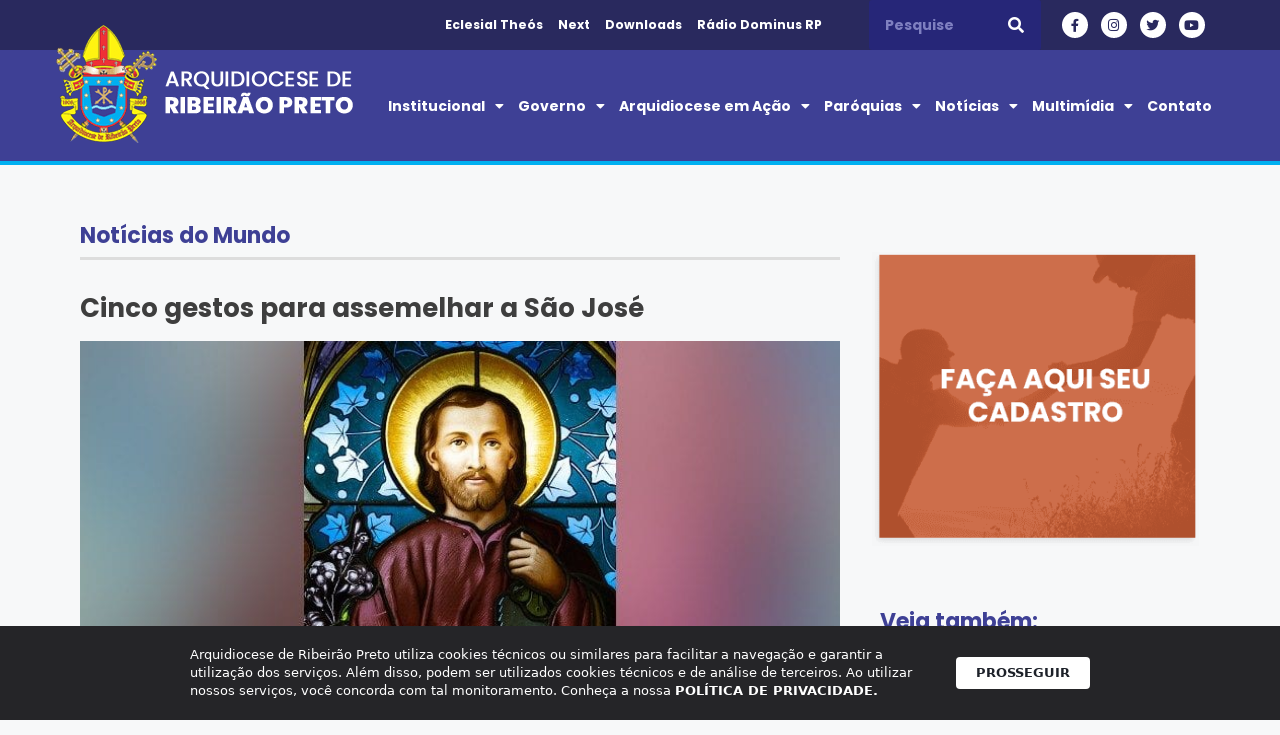

--- FILE ---
content_type: text/html; charset=UTF-8
request_url: https://arquidioceserp.org.br/cinco-gestos-para-assemelhar-a-sao-jose/
body_size: 14332
content:
<!DOCTYPE html><html lang="pt-BR"><head><meta charset="UTF-8"><title>Cinco gestos para assemelhar a São José | Arquidiocese de Ribeirão Preto</title><meta name='robots' content='max-image-preview:large' /><meta name="viewport" content="width=device-width, initial-scale=1"><link rel='dns-prefetch' href='//www.googletagmanager.com' /><link rel="alternate" type="application/rss+xml" title="Feed para Arquidiocese de Ribeirão Preto &raquo;" href="https://arquidioceserp.org.br/feed/" /><link rel="alternate" type="application/rss+xml" title="Feed de comentários para Arquidiocese de Ribeirão Preto &raquo;" href="https://arquidioceserp.org.br/comments/feed/" /><link rel="alternate" type="application/rss+xml" title="Feed de comentários para Arquidiocese de Ribeirão Preto &raquo; Cinco gestos para assemelhar a São José" href="https://arquidioceserp.org.br/cinco-gestos-para-assemelhar-a-sao-jose/feed/" /><link data-optimized="2" rel="stylesheet" href="https://arquidioceserp.org.br/wp-content/litespeed/css/6cfcae90d9600f2602d32cc090c667ec.css?ver=60ede" /><link rel="preconnect" href="https://fonts.gstatic.com/" crossorigin><script src="https://arquidioceserp.org.br/wp-includes/js/jquery/jquery.min.js?ver=3.7.1" id="jquery-core-js"></script>  <script src="https://www.googletagmanager.com/gtag/js?id=G-J1Y6KTSVZJ" id="google_gtagjs-js" defer data-deferred="1"></script> <script id="google_gtagjs-js-after" src="[data-uri]" defer></script> <link rel="https://api.w.org/" href="https://arquidioceserp.org.br/wp-json/" /><link rel="alternate" title="JSON" type="application/json" href="https://arquidioceserp.org.br/wp-json/wp/v2/posts/3440" /><link rel="EditURI" type="application/rsd+xml" title="RSD" href="https://arquidioceserp.org.br/xmlrpc.php?rsd" /><meta name="generator" content="Parresia  6.7.4 - https://parresia.com" /><link rel='shortlink' href='https://arquidioceserp.org.br/?p=3440' /><link rel="alternate" title="oEmbed (JSON)" type="application/json+oembed" href="https://arquidioceserp.org.br/wp-json/oembed/1.0/embed?url=https%3A%2F%2Farquidioceserp.org.br%2Fcinco-gestos-para-assemelhar-a-sao-jose%2F" /><link rel="alternate" title="oEmbed (XML)" type="text/xml+oembed" href="https://arquidioceserp.org.br/wp-json/oembed/1.0/embed?url=https%3A%2F%2Farquidioceserp.org.br%2Fcinco-gestos-para-assemelhar-a-sao-jose%2F&#038;format=xml" /><meta name="generator" content="Site Kit by Google 1.146.0" /><link rel="canonical" href="https://arquidioceserp.org.br/cinco-gestos-para-assemelhar-a-sao-jose/" /><meta name="description" content="O regente da Penitenciária Apostólica, Dom Nykiel, explica a natureza das indulgências ligadas ao Ano especial dedicado pelo Papa Francisco a São José, um c ..." /> <script type="application/ld+json">{"@context":"https:\/\/schema.org","@graph":[{"@type":"Organization","@id":"https:\/\/arquidioceserp.org.br\/#schema-publishing-organization","url":"https:\/\/arquidioceserp.org.br","name":"Arquidiocese de Ribeir\u00e3o Preto"},{"@type":"WebSite","@id":"https:\/\/arquidioceserp.org.br\/#schema-website","url":"https:\/\/arquidioceserp.org.br","name":"Arquidiocese de Ribeir\u00e3o Preto","encoding":"UTF-8","potentialAction":{"@type":"SearchAction","target":"https:\/\/arquidioceserp.org.br\/search\/{search_term_string}\/","query-input":"required name=search_term_string"}},{"@type":"BreadcrumbList","@id":"https:\/\/arquidioceserp.org.br\/cinco-gestos-para-assemelhar-a-sao-jose?page&name=cinco-gestos-para-assemelhar-a-sao-jose\/#breadcrumb","itemListElement":[{"@type":"ListItem","position":1,"name":"Home","item":"https:\/\/arquidioceserp.org.br"},{"@type":"ListItem","position":2,"name":"Not\u00edcias do Mundo","item":"https:\/\/arquidioceserp.org.br\/categoria\/noticias-do-mundo\/"},{"@type":"ListItem","position":3,"name":"Cinco gestos para assemelhar a S\u00e3o Jos\u00e9"}]},{"@type":"Person","@id":"https:\/\/arquidioceserp.org.br\/author\/marcio\/#schema-author","name":"Marcio","url":"https:\/\/arquidioceserp.org.br\/author\/marcio\/"},{"@type":"WebPage","@id":"https:\/\/arquidioceserp.org.br\/cinco-gestos-para-assemelhar-a-sao-jose\/#schema-webpage","isPartOf":{"@id":"https:\/\/arquidioceserp.org.br\/#schema-website"},"publisher":{"@id":"https:\/\/arquidioceserp.org.br\/#schema-publishing-organization"},"url":"https:\/\/arquidioceserp.org.br\/cinco-gestos-para-assemelhar-a-sao-jose\/"},{"@type":"Article","mainEntityOfPage":{"@id":"https:\/\/arquidioceserp.org.br\/cinco-gestos-para-assemelhar-a-sao-jose\/#schema-webpage"},"author":{"@id":"https:\/\/arquidioceserp.org.br\/author\/marcio\/#schema-author"},"publisher":{"@id":"https:\/\/arquidioceserp.org.br\/#schema-publishing-organization"},"dateModified":"2020-12-18T18:21:53","datePublished":"2020-12-18T18:21:53","headline":"Cinco gestos para assemelhar a S\u00e3o Jos\u00e9 | Arquidiocese de Ribeir\u00e3o Preto","description":"O regente da Penitenci\u00e1ria Apost\u00f3lica, Dom Nykiel, explica a natureza das indulg\u00eancias ligadas ao Ano especial dedicado pelo Papa Francisco a S\u00e3o Jos\u00e9, um c ...","name":"Cinco gestos para assemelhar a S\u00e3o Jos\u00e9","image":{"@type":"ImageObject","@id":"https:\/\/arquidioceserp.org.br\/cinco-gestos-para-assemelhar-a-sao-jose\/#schema-article-image","url":"https:\/\/arquidioceserp.org.br\/wp-content\/uploads\/2020\/12\/saojosegestos.jpeg","height":422,"width":750},"thumbnailUrl":"https:\/\/arquidioceserp.org.br\/wp-content\/uploads\/2020\/12\/saojosegestos.jpeg"}]}</script> <meta name="generator" content="Elementor 3.25.11; features: additional_custom_breakpoints, e_optimized_control_loading; settings: css_print_method-external, google_font-enabled, font_display-auto"><link rel="icon" href="https://arquidioceserp.org.br/wp-content/uploads/2020/12/brasao.png" sizes="32x32" /><link rel="icon" href="https://arquidioceserp.org.br/wp-content/uploads/2020/12/brasao.png" sizes="192x192" /><link rel="apple-touch-icon" href="https://arquidioceserp.org.br/wp-content/uploads/2020/12/brasao.png" /><meta name="msapplication-TileImage" content="https://arquidioceserp.org.br/wp-content/uploads/2020/12/brasao.png" /></head><body class="post-template-default single single-post postid-3440 single-format-standard wp-custom-logo wp-embed-responsive mec-theme-generatepress right-sidebar nav-float-right separate-containers header-aligned-left dropdown-hover featured-image-active elementor-default elementor-template-full-width elementor-kit-201 elementor-page-258 full-width-content" itemtype="https://schema.org/Blog" itemscope>
<a class="screen-reader-text skip-link" href="#content" title="Pular para o conteúdo">Pular para o conteúdo</a><div data-elementor-type="header" data-elementor-id="207" class="elementor elementor-207 elementor-location-header" data-elementor-post-type="elementor_library"><section class="elementor-section elementor-top-section elementor-element elementor-element-40bede0b elementor-section-content-middle elementor-hidden-tablet elementor-hidden-phone elementor-section-boxed elementor-section-height-default elementor-section-height-default" data-id="40bede0b" data-element_type="section" id="up" data-settings="{&quot;jet_parallax_layout_list&quot;:[{&quot;_id&quot;:&quot;5aa6a41&quot;,&quot;jet_parallax_layout_image&quot;:{&quot;url&quot;:&quot;&quot;,&quot;id&quot;:&quot;&quot;,&quot;size&quot;:&quot;&quot;},&quot;jet_parallax_layout_image_tablet&quot;:{&quot;url&quot;:&quot;&quot;,&quot;id&quot;:&quot;&quot;,&quot;size&quot;:&quot;&quot;},&quot;jet_parallax_layout_image_mobile&quot;:{&quot;url&quot;:&quot;&quot;,&quot;id&quot;:&quot;&quot;,&quot;size&quot;:&quot;&quot;},&quot;jet_parallax_layout_speed&quot;:{&quot;unit&quot;:&quot;%&quot;,&quot;size&quot;:50,&quot;sizes&quot;:[]},&quot;jet_parallax_layout_type&quot;:&quot;scroll&quot;,&quot;jet_parallax_layout_direction&quot;:null,&quot;jet_parallax_layout_fx_direction&quot;:null,&quot;jet_parallax_layout_z_index&quot;:&quot;&quot;,&quot;jet_parallax_layout_bg_x&quot;:50,&quot;jet_parallax_layout_bg_x_tablet&quot;:&quot;&quot;,&quot;jet_parallax_layout_bg_x_mobile&quot;:&quot;&quot;,&quot;jet_parallax_layout_bg_y&quot;:50,&quot;jet_parallax_layout_bg_y_tablet&quot;:&quot;&quot;,&quot;jet_parallax_layout_bg_y_mobile&quot;:&quot;&quot;,&quot;jet_parallax_layout_bg_size&quot;:&quot;auto&quot;,&quot;jet_parallax_layout_bg_size_tablet&quot;:&quot;&quot;,&quot;jet_parallax_layout_bg_size_mobile&quot;:&quot;&quot;,&quot;jet_parallax_layout_animation_prop&quot;:&quot;transform&quot;,&quot;jet_parallax_layout_on&quot;:[&quot;desktop&quot;,&quot;tablet&quot;]}],&quot;background_background&quot;:&quot;classic&quot;}"><div class="elementor-container elementor-column-gap-no"><div class="elementor-column elementor-col-25 elementor-top-column elementor-element elementor-element-69512773" data-id="69512773" data-element_type="column"><div class="elementor-widget-wrap"></div></div><div class="elementor-column elementor-col-25 elementor-top-column elementor-element elementor-element-d5e7b8d" data-id="d5e7b8d" data-element_type="column"><div class="elementor-widget-wrap elementor-element-populated"><div class="elementor-element elementor-element-5774365 elementor-icon-list--layout-inline elementor-list-item-link-full_width elementor-widget elementor-widget-icon-list" data-id="5774365" data-element_type="widget" data-widget_type="icon-list.default"><div class="elementor-widget-container"><ul class="elementor-icon-list-items elementor-inline-items"><li class="elementor-icon-list-item elementor-inline-item">
<a href="https://eclesial.theos.com.br/#/login" target="_blank"><span class="elementor-icon-list-text">Eclesial Theós</span>
</a></li><li class="elementor-icon-list-item elementor-inline-item">
<a href="https://next.arquidioceserp.org.br/" target="_blank"><span class="elementor-icon-list-text">Next</span>
</a></li><li class="elementor-icon-list-item elementor-inline-item">
<a href="https://arquidioceserp.org.br/downloads"><span class="elementor-icon-list-text">Downloads</span>
</a></li><li class="elementor-icon-list-item elementor-inline-item">
<a href="http://www.dominusrp.radio.br/" target="_blank"><span class="elementor-icon-list-text">Rádio Dominus RP</span>
</a></li></ul></div></div></div></div><div class="elementor-column elementor-col-25 elementor-top-column elementor-element elementor-element-262b43d" data-id="262b43d" data-element_type="column"><div class="elementor-widget-wrap elementor-element-populated"><div class="elementor-element elementor-element-694432b elementor-search-form--skin-classic elementor-search-form--button-type-icon elementor-search-form--icon-search elementor-widget elementor-widget-search-form" data-id="694432b" data-element_type="widget" data-settings="{&quot;skin&quot;:&quot;classic&quot;}" data-widget_type="search-form.default"><div class="elementor-widget-container">
<search role="search"><form class="elementor-search-form" action="https://arquidioceserp.org.br" method="get"><div class="elementor-search-form__container">
<label class="elementor-screen-only" for="elementor-search-form-694432b">Pesquisar</label>
<input id="elementor-search-form-694432b" placeholder="Pesquise" class="elementor-search-form__input" type="search" name="s" value="">
<button class="elementor-search-form__submit" type="submit" aria-label="Pesquisar">
<i aria-hidden="true" class="fas fa-search"></i>													</button></div></form>
</search></div></div></div></div><div class="elementor-column elementor-col-25 elementor-top-column elementor-element elementor-element-dd9ac35" data-id="dd9ac35" data-element_type="column"><div class="elementor-widget-wrap elementor-element-populated"><div class="elementor-element elementor-element-6ce6758 elementor-shape-circle e-grid-align-right e-grid-align-mobile-left elementor-grid-0 elementor-widget elementor-widget-social-icons" data-id="6ce6758" data-element_type="widget" data-widget_type="social-icons.default"><div class="elementor-widget-container"><div class="elementor-social-icons-wrapper elementor-grid">
<span class="elementor-grid-item">
<a class="elementor-icon elementor-social-icon elementor-social-icon-facebook-f elementor-repeater-item-b56a59d" href="https://www.facebook.com/arquidioceserp" target="_blank">
<span class="elementor-screen-only">Facebook-f</span>
<i class="fab fa-facebook-f"></i>					</a>
</span>
<span class="elementor-grid-item">
<a class="elementor-icon elementor-social-icon elementor-social-icon-instagram elementor-repeater-item-166371a" href="https://www.instagram.com/arquidioceserp" target="_blank">
<span class="elementor-screen-only">Instagram</span>
<i class="fab fa-instagram"></i>					</a>
</span>
<span class="elementor-grid-item">
<a class="elementor-icon elementor-social-icon elementor-social-icon-twitter elementor-repeater-item-7513d03" href="https://twitter.com/arquidioceserp" target="_blank">
<span class="elementor-screen-only">Twitter</span>
<i class="fab fa-twitter"></i>					</a>
</span>
<span class="elementor-grid-item">
<a class="elementor-icon elementor-social-icon elementor-social-icon-youtube elementor-repeater-item-1957bb6" href="https://www.youtube.com/channel/UC1jUcKEaWlybZwliQvQkX7Q" target="_blank">
<span class="elementor-screen-only">Youtube</span>
<i class="fab fa-youtube"></i>					</a>
</span></div></div></div></div></div></div></section><section class="elementor-section elementor-top-section elementor-element elementor-element-7d8bfe0a elementor-section-content-middle elementor-hidden-desktop elementor-section-boxed elementor-section-height-default elementor-section-height-default" data-id="7d8bfe0a" data-element_type="section" data-settings="{&quot;jet_parallax_layout_list&quot;:[{&quot;_id&quot;:&quot;5aa6a41&quot;,&quot;jet_parallax_layout_image&quot;:{&quot;url&quot;:&quot;&quot;,&quot;id&quot;:&quot;&quot;,&quot;size&quot;:&quot;&quot;},&quot;jet_parallax_layout_image_tablet&quot;:{&quot;url&quot;:&quot;&quot;,&quot;id&quot;:&quot;&quot;,&quot;size&quot;:&quot;&quot;},&quot;jet_parallax_layout_image_mobile&quot;:{&quot;url&quot;:&quot;&quot;,&quot;id&quot;:&quot;&quot;,&quot;size&quot;:&quot;&quot;},&quot;jet_parallax_layout_speed&quot;:{&quot;unit&quot;:&quot;%&quot;,&quot;size&quot;:50,&quot;sizes&quot;:[]},&quot;jet_parallax_layout_type&quot;:&quot;scroll&quot;,&quot;jet_parallax_layout_direction&quot;:null,&quot;jet_parallax_layout_fx_direction&quot;:null,&quot;jet_parallax_layout_z_index&quot;:&quot;&quot;,&quot;jet_parallax_layout_bg_x&quot;:50,&quot;jet_parallax_layout_bg_x_tablet&quot;:&quot;&quot;,&quot;jet_parallax_layout_bg_x_mobile&quot;:&quot;&quot;,&quot;jet_parallax_layout_bg_y&quot;:50,&quot;jet_parallax_layout_bg_y_tablet&quot;:&quot;&quot;,&quot;jet_parallax_layout_bg_y_mobile&quot;:&quot;&quot;,&quot;jet_parallax_layout_bg_size&quot;:&quot;auto&quot;,&quot;jet_parallax_layout_bg_size_tablet&quot;:&quot;&quot;,&quot;jet_parallax_layout_bg_size_mobile&quot;:&quot;&quot;,&quot;jet_parallax_layout_animation_prop&quot;:&quot;transform&quot;,&quot;jet_parallax_layout_on&quot;:[&quot;desktop&quot;,&quot;tablet&quot;]}],&quot;background_background&quot;:&quot;classic&quot;}"><div class="elementor-container elementor-column-gap-no"><div class="elementor-column elementor-col-33 elementor-top-column elementor-element elementor-element-733aaf5f" data-id="733aaf5f" data-element_type="column"><div class="elementor-widget-wrap"></div></div><div class="elementor-column elementor-col-33 elementor-top-column elementor-element elementor-element-7bd15397" data-id="7bd15397" data-element_type="column"><div class="elementor-widget-wrap elementor-element-populated"><div class="elementor-element elementor-element-ec0e366 elementor-icon-list--layout-inline elementor-mobile-align-left elementor-list-item-link-full_width elementor-widget elementor-widget-icon-list" data-id="ec0e366" data-element_type="widget" data-widget_type="icon-list.default"><div class="elementor-widget-container"><ul class="elementor-icon-list-items elementor-inline-items"><li class="elementor-icon-list-item elementor-inline-item">
<a href="https://arquidioceserp.org.br/category/downloads/" target="_blank"><span class="elementor-icon-list-text">Downloads</span>
</a></li><li class="elementor-icon-list-item elementor-inline-item">
<a href="http://www.dominusrp.radio.br/" target="_blank"><span class="elementor-icon-list-icon">
<i aria-hidden="true" class="fas fa-circle"></i>						</span>
<span class="elementor-icon-list-text">Rádio Dominus RP</span>
</a></li></ul></div></div></div></div><div class="elementor-column elementor-col-33 elementor-top-column elementor-element elementor-element-6fade6fe" data-id="6fade6fe" data-element_type="column"><div class="elementor-widget-wrap elementor-element-populated"><div class="elementor-element elementor-element-3ddc5c8 elementor-shape-circle e-grid-align-right e-grid-align-mobile-right elementor-grid-0 elementor-widget elementor-widget-social-icons" data-id="3ddc5c8" data-element_type="widget" data-widget_type="social-icons.default"><div class="elementor-widget-container"><div class="elementor-social-icons-wrapper elementor-grid">
<span class="elementor-grid-item">
<a class="elementor-icon elementor-social-icon elementor-social-icon-facebook-f elementor-repeater-item-b56a59d" href="https://www.facebook.com/arquidiocesederibeiraopreto" target="_blank">
<span class="elementor-screen-only">Facebook-f</span>
<i class="fab fa-facebook-f"></i>					</a>
</span>
<span class="elementor-grid-item">
<a class="elementor-icon elementor-social-icon elementor-social-icon-instagram elementor-repeater-item-166371a" href="https://www.instagram.com/arquidioceserp/" target="_blank">
<span class="elementor-screen-only">Instagram</span>
<i class="fab fa-instagram"></i>					</a>
</span>
<span class="elementor-grid-item">
<a class="elementor-icon elementor-social-icon elementor-social-icon-twitter elementor-repeater-item-7513d03" href="https://twitter.com/arquidioceserp" target="_blank">
<span class="elementor-screen-only">Twitter</span>
<i class="fab fa-twitter"></i>					</a>
</span>
<span class="elementor-grid-item">
<a class="elementor-icon elementor-social-icon elementor-social-icon-youtube elementor-repeater-item-1957bb6" href="https://www.youtube.com/channel/UC1jUcKEaWlybZwliQvQkX7Q" target="_blank">
<span class="elementor-screen-only">Youtube</span>
<i class="fab fa-youtube"></i>					</a>
</span></div></div></div></div></div></div></section><section class="elementor-section elementor-top-section elementor-element elementor-element-45051399 elementor-section-content-middle elementor-hidden-tablet elementor-hidden-phone elementor-section-boxed elementor-section-height-default elementor-section-height-default" data-id="45051399" data-element_type="section" data-settings="{&quot;jet_parallax_layout_list&quot;:[{&quot;_id&quot;:&quot;5aa6a41&quot;,&quot;jet_parallax_layout_image&quot;:{&quot;url&quot;:&quot;&quot;,&quot;id&quot;:&quot;&quot;,&quot;size&quot;:&quot;&quot;},&quot;jet_parallax_layout_image_tablet&quot;:{&quot;url&quot;:&quot;&quot;,&quot;id&quot;:&quot;&quot;,&quot;size&quot;:&quot;&quot;},&quot;jet_parallax_layout_image_mobile&quot;:{&quot;url&quot;:&quot;&quot;,&quot;id&quot;:&quot;&quot;,&quot;size&quot;:&quot;&quot;},&quot;jet_parallax_layout_speed&quot;:{&quot;unit&quot;:&quot;%&quot;,&quot;size&quot;:50,&quot;sizes&quot;:[]},&quot;jet_parallax_layout_type&quot;:&quot;scroll&quot;,&quot;jet_parallax_layout_direction&quot;:null,&quot;jet_parallax_layout_fx_direction&quot;:null,&quot;jet_parallax_layout_z_index&quot;:&quot;&quot;,&quot;jet_parallax_layout_bg_x&quot;:50,&quot;jet_parallax_layout_bg_x_tablet&quot;:&quot;&quot;,&quot;jet_parallax_layout_bg_x_mobile&quot;:&quot;&quot;,&quot;jet_parallax_layout_bg_y&quot;:50,&quot;jet_parallax_layout_bg_y_tablet&quot;:&quot;&quot;,&quot;jet_parallax_layout_bg_y_mobile&quot;:&quot;&quot;,&quot;jet_parallax_layout_bg_size&quot;:&quot;auto&quot;,&quot;jet_parallax_layout_bg_size_tablet&quot;:&quot;&quot;,&quot;jet_parallax_layout_bg_size_mobile&quot;:&quot;&quot;,&quot;jet_parallax_layout_animation_prop&quot;:&quot;transform&quot;,&quot;jet_parallax_layout_on&quot;:[&quot;desktop&quot;,&quot;tablet&quot;]}],&quot;background_background&quot;:&quot;classic&quot;}"><div class="elementor-container elementor-column-gap-no"><div class="elementor-column elementor-col-50 elementor-top-column elementor-element elementor-element-4590f270" data-id="4590f270" data-element_type="column"><div class="elementor-widget-wrap elementor-element-populated"><div class="elementor-element elementor-element-34e2c0c2 elementor-widget elementor-widget-theme-site-logo elementor-widget-image" data-id="34e2c0c2" data-element_type="widget" data-widget_type="theme-site-logo.default"><div class="elementor-widget-container">
<a href="https://arquidioceserp.org.br">
<img width="297" height="118" data-src="https://arquidioceserp.org.br/wp-content/uploads/2020/12/ARQUIDIOCESE-DE-RIBEIRAO-PRETO.png" class="attachment-full size-full wp-image-218 lazyload" alt="" src="[data-uri]" style="--smush-placeholder-width: 297px; --smush-placeholder-aspect-ratio: 297/118;" />				</a></div></div></div></div><div class="elementor-column elementor-col-50 elementor-top-column elementor-element elementor-element-5fdca1b4" data-id="5fdca1b4" data-element_type="column"><div class="elementor-widget-wrap elementor-element-populated"><div class="elementor-element elementor-element-bfadedb elementor-nav-menu--stretch elementor-nav-menu__align-end elementor-nav-menu--dropdown-tablet elementor-nav-menu__text-align-aside elementor-nav-menu--toggle elementor-nav-menu--burger elementor-widget elementor-widget-nav-menu" data-id="bfadedb" data-element_type="widget" data-settings="{&quot;full_width&quot;:&quot;stretch&quot;,&quot;layout&quot;:&quot;horizontal&quot;,&quot;submenu_icon&quot;:{&quot;value&quot;:&quot;&lt;i class=\&quot;fas fa-caret-down\&quot;&gt;&lt;\/i&gt;&quot;,&quot;library&quot;:&quot;fa-solid&quot;},&quot;toggle&quot;:&quot;burger&quot;}" data-widget_type="nav-menu.default"><div class="elementor-widget-container"><nav aria-label="Menu" class="elementor-nav-menu--main elementor-nav-menu__container elementor-nav-menu--layout-horizontal e--pointer-none"><ul id="menu-1-bfadedb" class="elementor-nav-menu"><li class="menu-item menu-item-type-custom menu-item-object-custom menu-item-has-children menu-item-420"><a href="#" class="elementor-item elementor-item-anchor">Institucional</a><ul class="sub-menu elementor-nav-menu--dropdown"><li class="menu-item menu-item-type-post_type menu-item-object-page menu-item-1639"><a href="https://arquidioceserp.org.br/arcebispo/" class="elementor-sub-item">Arcebispo</a></li><li class="menu-item menu-item-type-taxonomy menu-item-object-category menu-item-2480"><a href="https://arquidioceserp.org.br/categoria/institucional/arquivo-historico/" class="elementor-sub-item">Arquivo Histórico</a></li><li class="menu-item menu-item-type-post_type menu-item-object-page menu-item-2430"><a href="https://arquidioceserp.org.br/bispos-anteriores/" class="elementor-sub-item">Bispos Anteriores</a></li><li class="menu-item menu-item-type-custom menu-item-object-custom menu-item-has-children menu-item-2408"><a href="#" class="elementor-sub-item elementor-item-anchor">Clero</a><ul class="sub-menu elementor-nav-menu--dropdown"><li class="menu-item menu-item-type-post_type menu-item-object-page menu-item-6563"><a href="https://arquidioceserp.org.br/padres-diocesanos/" class="elementor-sub-item">Padres Diocesanos</a></li><li class="menu-item menu-item-type-post_type menu-item-object-page menu-item-2409"><a href="https://arquidioceserp.org.br/padres-religiosos/" class="elementor-sub-item">Padres Religiosos</a></li><li class="menu-item menu-item-type-post_type menu-item-object-page menu-item-2411"><a href="https://arquidioceserp.org.br/diaconos/" class="elementor-sub-item">Diáconos</a></li></ul></li><li class="menu-item menu-item-type-post_type menu-item-object-page menu-item-1641"><a href="https://arquidioceserp.org.br/brasao-2/" class="elementor-sub-item">Brasão</a></li><li class="menu-item menu-item-type-post_type menu-item-object-page menu-item-1642"><a href="https://arquidioceserp.org.br/historia/" class="elementor-sub-item">História</a></li><li class="menu-item menu-item-type-custom menu-item-object-custom menu-item-has-children menu-item-1646"><a href="#" class="elementor-sub-item elementor-item-anchor">Vida Religiosa</a><ul class="sub-menu elementor-nav-menu--dropdown"><li class="menu-item menu-item-type-post_type menu-item-object-page menu-item-8560"><a href="https://arquidioceserp.org.br/institutos-femininosnovo/" class="elementor-sub-item">Institutos Femininos</a></li><li class="menu-item menu-item-type-post_type menu-item-object-page menu-item-2490"><a href="https://arquidioceserp.org.br/institutos-masculinosnovo/" class="elementor-sub-item">Institutos Masculinos</a></li><li class="menu-item menu-item-type-post_type menu-item-object-page menu-item-2471"><a href="https://arquidioceserp.org.br/comunidades-e-associacoes-eclesiais/" class="elementor-sub-item">Comunidades e Associações Eclesiais</a></li></ul></li><li class="menu-item menu-item-type-post_type menu-item-object-page menu-item-2507"><a href="https://arquidioceserp.org.br/seminarios/" class="elementor-sub-item">Seminários</a></li><li class="menu-item menu-item-type-post_type menu-item-object-page menu-item-2529"><a href="https://arquidioceserp.org.br/casa-de-retiro/" class="elementor-sub-item">Casa de Retiro</a></li><li class="menu-item menu-item-type-post_type menu-item-object-page menu-item-1665"><a href="https://arquidioceserp.org.br/circunscricao-pessoal/" class="elementor-sub-item">Circunscrição Pessoal</a></li></ul></li><li class="menu-item menu-item-type-custom menu-item-object-custom menu-item-has-children menu-item-1666"><a href="#" class="elementor-item elementor-item-anchor">Governo</a><ul class="sub-menu elementor-nav-menu--dropdown"><li class="menu-item menu-item-type-post_type menu-item-object-page menu-item-15974"><a href="https://arquidioceserp.org.br/colegio-de-consultores/" class="elementor-sub-item">Colégio de Consultores</a></li><li class="menu-item menu-item-type-post_type menu-item-object-page menu-item-15973"><a href="https://arquidioceserp.org.br/conselho-de-presbiteros/" class="elementor-sub-item">Conselho de Presbíteros</a></li><li class="menu-item menu-item-type-post_type menu-item-object-page menu-item-1684"><a href="https://arquidioceserp.org.br/conselho-arquidiocesano-para-assuntos-economicos/" class="elementor-sub-item">Conselho Arquidiocesano para Assuntos Econômicos</a></li><li class="menu-item menu-item-type-post_type menu-item-object-page menu-item-1670"><a href="https://arquidioceserp.org.br/curia/" class="elementor-sub-item">Cúria</a></li><li class="menu-item menu-item-type-post_type menu-item-object-page menu-item-8559"><a href="https://arquidioceserp.org.br/provincia-elesiastica/" class="elementor-sub-item">Província Eclesiástica</a></li><li class="menu-item menu-item-type-post_type menu-item-object-page menu-item-13310"><a href="https://arquidioceserp.org.br/secretariado-de-pastoral/" class="elementor-sub-item">Secretariado de Pastoral</a></li></ul></li><li class="menu-item menu-item-type-custom menu-item-object-custom menu-item-has-children menu-item-1672"><a href="#" class="elementor-item elementor-item-anchor">Arquidiocese em Ação</a><ul class="sub-menu elementor-nav-menu--dropdown"><li class="menu-item menu-item-type-post_type menu-item-object-page menu-item-4835"><a href="https://arquidioceserp.org.br/agenda/" class="elementor-sub-item">Agenda</a></li><li class="menu-item menu-item-type-custom menu-item-object-custom menu-item-has-children menu-item-2779"><a href="#" class="elementor-sub-item elementor-item-anchor">Pastoral</a><ul class="sub-menu elementor-nav-menu--dropdown"><li class="menu-item menu-item-type-post_type menu-item-object-page menu-item-2658"><a href="https://arquidioceserp.org.br/15a-assembleia-de-pastoral/" class="elementor-sub-item">15ª Assembleia de Pastoral</a></li><li class="menu-item menu-item-type-taxonomy menu-item-object-category menu-item-2642"><a href="https://arquidioceserp.org.br/categoria/comissoes/" class="elementor-sub-item">Comissões</a></li><li class="menu-item menu-item-type-taxonomy menu-item-object-category menu-item-1675"><a href="https://arquidioceserp.org.br/categoria/pastoral/pastorais-e-movimentos/" class="elementor-sub-item">Pastorais, Movimentos e Serviços</a></li><li class="menu-item menu-item-type-taxonomy menu-item-object-category menu-item-2690"><a href="https://arquidioceserp.org.br/categoria/downloads/pastoral-downloads/" class="elementor-sub-item">Downloads Pastoral</a></li><li class="menu-item menu-item-type-post_type menu-item-object-page menu-item-2697"><a href="https://arquidioceserp.org.br/vigarios-e-leigos-foraneos/" class="elementor-sub-item">Vigários e Leigos Forâneos</a></li></ul></li><li class="menu-item menu-item-type-custom menu-item-object-custom menu-item-has-children menu-item-2780"><a href="#" class="elementor-sub-item elementor-item-anchor">Formação</a><ul class="sub-menu elementor-nav-menu--dropdown"><li class="menu-item menu-item-type-post_type menu-item-object-page menu-item-2781"><a href="https://arquidioceserp.org.br/cearp/" class="elementor-sub-item">CEARP</a></li><li class="menu-item menu-item-type-post_type menu-item-object-page menu-item-2782"><a href="https://arquidioceserp.org.br/curso-teologia-leigos/" class="elementor-sub-item">Curso Teologia Leigos</a></li><li class="menu-item menu-item-type-post_type menu-item-object-page menu-item-2783"><a href="https://arquidioceserp.org.br/escola-diaconal-sao-lourenco/" class="elementor-sub-item">Escola Diaconal São Lourenço</a></li></ul></li><li class="menu-item menu-item-type-custom menu-item-object-custom menu-item-has-children menu-item-2775"><a href="#" class="elementor-sub-item elementor-item-anchor">Projetos</a><ul class="sub-menu elementor-nav-menu--dropdown"><li class="menu-item menu-item-type-post_type menu-item-object-page menu-item-2776"><a href="https://arquidioceserp.org.br/servico-de-animacao-biblica-sab/" class="elementor-sub-item">Serviço de Animação Bíblica (SAB)</a></li><li class="menu-item menu-item-type-post_type menu-item-object-page menu-item-2777"><a href="https://arquidioceserp.org.br/meus-pes-no-mundo-biblico/" class="elementor-sub-item">Meus Pés no Mundo Bíblico</a></li><li class="menu-item menu-item-type-post_type menu-item-object-page menu-item-2778"><a href="https://arquidioceserp.org.br/acao-missionaria-ribeirao-preto-manaus-itacoatiara/" class="elementor-sub-item">Projeto Missionário Ribeirão Preto – Manaus</a></li></ul></li></ul></li><li class="menu-item menu-item-type-taxonomy menu-item-object-category menu-item-has-children menu-item-2701"><a href="https://arquidioceserp.org.br/categoria/paroquias/foranias/" class="elementor-item">Paróquias</a><ul class="sub-menu elementor-nav-menu--dropdown"><li class="menu-item menu-item-type-post_type menu-item-object-page menu-item-3252"><a href="https://arquidioceserp.org.br/foranias/" class="elementor-sub-item">Foranias</a></li><li class="menu-item menu-item-type-post_type menu-item-object-page menu-item-3253"><a href="https://arquidioceserp.org.br/paroquias/" class="elementor-sub-item">Paróquias por Cidade</a></li><li class="menu-item menu-item-type-taxonomy menu-item-object-category menu-item-2714"><a href="https://arquidioceserp.org.br/categoria/santuarios/" class="elementor-sub-item">Santuários</a></li></ul></li><li class="menu-item menu-item-type-custom menu-item-object-custom menu-item-has-children menu-item-2715"><a href="#" class="elementor-item elementor-item-anchor">Notícias</a><ul class="sub-menu elementor-nav-menu--dropdown"><li class="menu-item menu-item-type-taxonomy menu-item-object-category current-post-ancestor current-menu-parent current-post-parent menu-item-2720"><a href="https://arquidioceserp.org.br/categoria/noticias-do-mundo/" class="elementor-sub-item">Notícias do Mundo</a></li><li class="menu-item menu-item-type-taxonomy menu-item-object-category menu-item-2718"><a href="https://arquidioceserp.org.br/categoria/noticias-da-arquidiocese/" class="elementor-sub-item">Notícias da Arquidiocese</a></li><li class="menu-item menu-item-type-taxonomy menu-item-object-category menu-item-2719"><a href="https://arquidioceserp.org.br/categoria/noticias-do-brasil/" class="elementor-sub-item">Notícias do Brasil</a></li><li class="menu-item menu-item-type-taxonomy menu-item-object-category menu-item-2717"><a href="https://arquidioceserp.org.br/categoria/palavra-do-arcebispo/" class="elementor-sub-item">Palavra do Arcebispo</a></li><li class="menu-item menu-item-type-taxonomy menu-item-object-category menu-item-2721"><a href="https://arquidioceserp.org.br/categoria/palavra-do-papa/" class="elementor-sub-item">Palavra do Papa</a></li></ul></li><li class="menu-item menu-item-type-custom menu-item-object-custom menu-item-has-children menu-item-2731"><a href="#" class="elementor-item elementor-item-anchor">Multimídia</a><ul class="sub-menu elementor-nav-menu--dropdown"><li class="menu-item menu-item-type-taxonomy menu-item-object-category menu-item-2733"><a href="https://arquidioceserp.org.br/categoria/boletim-igreja-hoje/" class="elementor-sub-item">Boletim Igreja Hoje</a></li><li class="menu-item menu-item-type-taxonomy menu-item-object-category menu-item-2735"><a href="https://arquidioceserp.org.br/categoria/galeria-de-fotos/" class="elementor-sub-item">Galeria de Fotos</a></li><li class="menu-item menu-item-type-custom menu-item-object-custom menu-item-2736"><a href="https://www.youtube.com/channel/UC1jUcKEaWlybZwliQvQkX7Q" class="elementor-sub-item">Vídeos</a></li><li class="menu-item menu-item-type-taxonomy menu-item-object-category menu-item-has-children menu-item-2687"><a href="https://arquidioceserp.org.br/categoria/downloads/" class="elementor-sub-item">Downloads</a><ul class="sub-menu elementor-nav-menu--dropdown"><li class="menu-item menu-item-type-custom menu-item-object-custom menu-item-4453"><a href="https://arquidioceserp.org.br/categoria/downloads/pastoral-downloads/" class="elementor-sub-item">Pastoral</a></li><li class="menu-item menu-item-type-taxonomy menu-item-object-category menu-item-2688"><a href="https://arquidioceserp.org.br/categoria/downloads/chancelaria/" class="elementor-sub-item">Chancelaria</a></li></ul></li><li class="menu-item menu-item-type-custom menu-item-object-custom menu-item-15874"><a target="_blank" href="https://eclesial.theos.com.br/#/login" class="elementor-sub-item elementor-item-anchor">Eclesial Theós</a></li><li class="menu-item menu-item-type-custom menu-item-object-custom menu-item-10894"><a target="_blank" href="https://next.arquidioceserp.org.br/" class="elementor-sub-item">Next</a></li></ul></li><li class="menu-item menu-item-type-post_type menu-item-object-page menu-item-2774"><a href="https://arquidioceserp.org.br/contato/" class="elementor-item">Contato</a></li></ul></nav><div class="elementor-menu-toggle" role="button" tabindex="0" aria-label="Alternar menu" aria-expanded="false">
<i aria-hidden="true" role="presentation" class="elementor-menu-toggle__icon--open eicon-menu-bar"></i><i aria-hidden="true" role="presentation" class="elementor-menu-toggle__icon--close eicon-close"></i></div><nav class="elementor-nav-menu--dropdown elementor-nav-menu__container" aria-hidden="true"><ul id="menu-2-bfadedb" class="elementor-nav-menu"><li class="menu-item menu-item-type-custom menu-item-object-custom menu-item-has-children menu-item-420"><a href="#" class="elementor-item elementor-item-anchor" tabindex="-1">Institucional</a><ul class="sub-menu elementor-nav-menu--dropdown"><li class="menu-item menu-item-type-post_type menu-item-object-page menu-item-1639"><a href="https://arquidioceserp.org.br/arcebispo/" class="elementor-sub-item" tabindex="-1">Arcebispo</a></li><li class="menu-item menu-item-type-taxonomy menu-item-object-category menu-item-2480"><a href="https://arquidioceserp.org.br/categoria/institucional/arquivo-historico/" class="elementor-sub-item" tabindex="-1">Arquivo Histórico</a></li><li class="menu-item menu-item-type-post_type menu-item-object-page menu-item-2430"><a href="https://arquidioceserp.org.br/bispos-anteriores/" class="elementor-sub-item" tabindex="-1">Bispos Anteriores</a></li><li class="menu-item menu-item-type-custom menu-item-object-custom menu-item-has-children menu-item-2408"><a href="#" class="elementor-sub-item elementor-item-anchor" tabindex="-1">Clero</a><ul class="sub-menu elementor-nav-menu--dropdown"><li class="menu-item menu-item-type-post_type menu-item-object-page menu-item-6563"><a href="https://arquidioceserp.org.br/padres-diocesanos/" class="elementor-sub-item" tabindex="-1">Padres Diocesanos</a></li><li class="menu-item menu-item-type-post_type menu-item-object-page menu-item-2409"><a href="https://arquidioceserp.org.br/padres-religiosos/" class="elementor-sub-item" tabindex="-1">Padres Religiosos</a></li><li class="menu-item menu-item-type-post_type menu-item-object-page menu-item-2411"><a href="https://arquidioceserp.org.br/diaconos/" class="elementor-sub-item" tabindex="-1">Diáconos</a></li></ul></li><li class="menu-item menu-item-type-post_type menu-item-object-page menu-item-1641"><a href="https://arquidioceserp.org.br/brasao-2/" class="elementor-sub-item" tabindex="-1">Brasão</a></li><li class="menu-item menu-item-type-post_type menu-item-object-page menu-item-1642"><a href="https://arquidioceserp.org.br/historia/" class="elementor-sub-item" tabindex="-1">História</a></li><li class="menu-item menu-item-type-custom menu-item-object-custom menu-item-has-children menu-item-1646"><a href="#" class="elementor-sub-item elementor-item-anchor" tabindex="-1">Vida Religiosa</a><ul class="sub-menu elementor-nav-menu--dropdown"><li class="menu-item menu-item-type-post_type menu-item-object-page menu-item-8560"><a href="https://arquidioceserp.org.br/institutos-femininosnovo/" class="elementor-sub-item" tabindex="-1">Institutos Femininos</a></li><li class="menu-item menu-item-type-post_type menu-item-object-page menu-item-2490"><a href="https://arquidioceserp.org.br/institutos-masculinosnovo/" class="elementor-sub-item" tabindex="-1">Institutos Masculinos</a></li><li class="menu-item menu-item-type-post_type menu-item-object-page menu-item-2471"><a href="https://arquidioceserp.org.br/comunidades-e-associacoes-eclesiais/" class="elementor-sub-item" tabindex="-1">Comunidades e Associações Eclesiais</a></li></ul></li><li class="menu-item menu-item-type-post_type menu-item-object-page menu-item-2507"><a href="https://arquidioceserp.org.br/seminarios/" class="elementor-sub-item" tabindex="-1">Seminários</a></li><li class="menu-item menu-item-type-post_type menu-item-object-page menu-item-2529"><a href="https://arquidioceserp.org.br/casa-de-retiro/" class="elementor-sub-item" tabindex="-1">Casa de Retiro</a></li><li class="menu-item menu-item-type-post_type menu-item-object-page menu-item-1665"><a href="https://arquidioceserp.org.br/circunscricao-pessoal/" class="elementor-sub-item" tabindex="-1">Circunscrição Pessoal</a></li></ul></li><li class="menu-item menu-item-type-custom menu-item-object-custom menu-item-has-children menu-item-1666"><a href="#" class="elementor-item elementor-item-anchor" tabindex="-1">Governo</a><ul class="sub-menu elementor-nav-menu--dropdown"><li class="menu-item menu-item-type-post_type menu-item-object-page menu-item-15974"><a href="https://arquidioceserp.org.br/colegio-de-consultores/" class="elementor-sub-item" tabindex="-1">Colégio de Consultores</a></li><li class="menu-item menu-item-type-post_type menu-item-object-page menu-item-15973"><a href="https://arquidioceserp.org.br/conselho-de-presbiteros/" class="elementor-sub-item" tabindex="-1">Conselho de Presbíteros</a></li><li class="menu-item menu-item-type-post_type menu-item-object-page menu-item-1684"><a href="https://arquidioceserp.org.br/conselho-arquidiocesano-para-assuntos-economicos/" class="elementor-sub-item" tabindex="-1">Conselho Arquidiocesano para Assuntos Econômicos</a></li><li class="menu-item menu-item-type-post_type menu-item-object-page menu-item-1670"><a href="https://arquidioceserp.org.br/curia/" class="elementor-sub-item" tabindex="-1">Cúria</a></li><li class="menu-item menu-item-type-post_type menu-item-object-page menu-item-8559"><a href="https://arquidioceserp.org.br/provincia-elesiastica/" class="elementor-sub-item" tabindex="-1">Província Eclesiástica</a></li><li class="menu-item menu-item-type-post_type menu-item-object-page menu-item-13310"><a href="https://arquidioceserp.org.br/secretariado-de-pastoral/" class="elementor-sub-item" tabindex="-1">Secretariado de Pastoral</a></li></ul></li><li class="menu-item menu-item-type-custom menu-item-object-custom menu-item-has-children menu-item-1672"><a href="#" class="elementor-item elementor-item-anchor" tabindex="-1">Arquidiocese em Ação</a><ul class="sub-menu elementor-nav-menu--dropdown"><li class="menu-item menu-item-type-post_type menu-item-object-page menu-item-4835"><a href="https://arquidioceserp.org.br/agenda/" class="elementor-sub-item" tabindex="-1">Agenda</a></li><li class="menu-item menu-item-type-custom menu-item-object-custom menu-item-has-children menu-item-2779"><a href="#" class="elementor-sub-item elementor-item-anchor" tabindex="-1">Pastoral</a><ul class="sub-menu elementor-nav-menu--dropdown"><li class="menu-item menu-item-type-post_type menu-item-object-page menu-item-2658"><a href="https://arquidioceserp.org.br/15a-assembleia-de-pastoral/" class="elementor-sub-item" tabindex="-1">15ª Assembleia de Pastoral</a></li><li class="menu-item menu-item-type-taxonomy menu-item-object-category menu-item-2642"><a href="https://arquidioceserp.org.br/categoria/comissoes/" class="elementor-sub-item" tabindex="-1">Comissões</a></li><li class="menu-item menu-item-type-taxonomy menu-item-object-category menu-item-1675"><a href="https://arquidioceserp.org.br/categoria/pastoral/pastorais-e-movimentos/" class="elementor-sub-item" tabindex="-1">Pastorais, Movimentos e Serviços</a></li><li class="menu-item menu-item-type-taxonomy menu-item-object-category menu-item-2690"><a href="https://arquidioceserp.org.br/categoria/downloads/pastoral-downloads/" class="elementor-sub-item" tabindex="-1">Downloads Pastoral</a></li><li class="menu-item menu-item-type-post_type menu-item-object-page menu-item-2697"><a href="https://arquidioceserp.org.br/vigarios-e-leigos-foraneos/" class="elementor-sub-item" tabindex="-1">Vigários e Leigos Forâneos</a></li></ul></li><li class="menu-item menu-item-type-custom menu-item-object-custom menu-item-has-children menu-item-2780"><a href="#" class="elementor-sub-item elementor-item-anchor" tabindex="-1">Formação</a><ul class="sub-menu elementor-nav-menu--dropdown"><li class="menu-item menu-item-type-post_type menu-item-object-page menu-item-2781"><a href="https://arquidioceserp.org.br/cearp/" class="elementor-sub-item" tabindex="-1">CEARP</a></li><li class="menu-item menu-item-type-post_type menu-item-object-page menu-item-2782"><a href="https://arquidioceserp.org.br/curso-teologia-leigos/" class="elementor-sub-item" tabindex="-1">Curso Teologia Leigos</a></li><li class="menu-item menu-item-type-post_type menu-item-object-page menu-item-2783"><a href="https://arquidioceserp.org.br/escola-diaconal-sao-lourenco/" class="elementor-sub-item" tabindex="-1">Escola Diaconal São Lourenço</a></li></ul></li><li class="menu-item menu-item-type-custom menu-item-object-custom menu-item-has-children menu-item-2775"><a href="#" class="elementor-sub-item elementor-item-anchor" tabindex="-1">Projetos</a><ul class="sub-menu elementor-nav-menu--dropdown"><li class="menu-item menu-item-type-post_type menu-item-object-page menu-item-2776"><a href="https://arquidioceserp.org.br/servico-de-animacao-biblica-sab/" class="elementor-sub-item" tabindex="-1">Serviço de Animação Bíblica (SAB)</a></li><li class="menu-item menu-item-type-post_type menu-item-object-page menu-item-2777"><a href="https://arquidioceserp.org.br/meus-pes-no-mundo-biblico/" class="elementor-sub-item" tabindex="-1">Meus Pés no Mundo Bíblico</a></li><li class="menu-item menu-item-type-post_type menu-item-object-page menu-item-2778"><a href="https://arquidioceserp.org.br/acao-missionaria-ribeirao-preto-manaus-itacoatiara/" class="elementor-sub-item" tabindex="-1">Projeto Missionário Ribeirão Preto – Manaus</a></li></ul></li></ul></li><li class="menu-item menu-item-type-taxonomy menu-item-object-category menu-item-has-children menu-item-2701"><a href="https://arquidioceserp.org.br/categoria/paroquias/foranias/" class="elementor-item" tabindex="-1">Paróquias</a><ul class="sub-menu elementor-nav-menu--dropdown"><li class="menu-item menu-item-type-post_type menu-item-object-page menu-item-3252"><a href="https://arquidioceserp.org.br/foranias/" class="elementor-sub-item" tabindex="-1">Foranias</a></li><li class="menu-item menu-item-type-post_type menu-item-object-page menu-item-3253"><a href="https://arquidioceserp.org.br/paroquias/" class="elementor-sub-item" tabindex="-1">Paróquias por Cidade</a></li><li class="menu-item menu-item-type-taxonomy menu-item-object-category menu-item-2714"><a href="https://arquidioceserp.org.br/categoria/santuarios/" class="elementor-sub-item" tabindex="-1">Santuários</a></li></ul></li><li class="menu-item menu-item-type-custom menu-item-object-custom menu-item-has-children menu-item-2715"><a href="#" class="elementor-item elementor-item-anchor" tabindex="-1">Notícias</a><ul class="sub-menu elementor-nav-menu--dropdown"><li class="menu-item menu-item-type-taxonomy menu-item-object-category current-post-ancestor current-menu-parent current-post-parent menu-item-2720"><a href="https://arquidioceserp.org.br/categoria/noticias-do-mundo/" class="elementor-sub-item" tabindex="-1">Notícias do Mundo</a></li><li class="menu-item menu-item-type-taxonomy menu-item-object-category menu-item-2718"><a href="https://arquidioceserp.org.br/categoria/noticias-da-arquidiocese/" class="elementor-sub-item" tabindex="-1">Notícias da Arquidiocese</a></li><li class="menu-item menu-item-type-taxonomy menu-item-object-category menu-item-2719"><a href="https://arquidioceserp.org.br/categoria/noticias-do-brasil/" class="elementor-sub-item" tabindex="-1">Notícias do Brasil</a></li><li class="menu-item menu-item-type-taxonomy menu-item-object-category menu-item-2717"><a href="https://arquidioceserp.org.br/categoria/palavra-do-arcebispo/" class="elementor-sub-item" tabindex="-1">Palavra do Arcebispo</a></li><li class="menu-item menu-item-type-taxonomy menu-item-object-category menu-item-2721"><a href="https://arquidioceserp.org.br/categoria/palavra-do-papa/" class="elementor-sub-item" tabindex="-1">Palavra do Papa</a></li></ul></li><li class="menu-item menu-item-type-custom menu-item-object-custom menu-item-has-children menu-item-2731"><a href="#" class="elementor-item elementor-item-anchor" tabindex="-1">Multimídia</a><ul class="sub-menu elementor-nav-menu--dropdown"><li class="menu-item menu-item-type-taxonomy menu-item-object-category menu-item-2733"><a href="https://arquidioceserp.org.br/categoria/boletim-igreja-hoje/" class="elementor-sub-item" tabindex="-1">Boletim Igreja Hoje</a></li><li class="menu-item menu-item-type-taxonomy menu-item-object-category menu-item-2735"><a href="https://arquidioceserp.org.br/categoria/galeria-de-fotos/" class="elementor-sub-item" tabindex="-1">Galeria de Fotos</a></li><li class="menu-item menu-item-type-custom menu-item-object-custom menu-item-2736"><a href="https://www.youtube.com/channel/UC1jUcKEaWlybZwliQvQkX7Q" class="elementor-sub-item" tabindex="-1">Vídeos</a></li><li class="menu-item menu-item-type-taxonomy menu-item-object-category menu-item-has-children menu-item-2687"><a href="https://arquidioceserp.org.br/categoria/downloads/" class="elementor-sub-item" tabindex="-1">Downloads</a><ul class="sub-menu elementor-nav-menu--dropdown"><li class="menu-item menu-item-type-custom menu-item-object-custom menu-item-4453"><a href="https://arquidioceserp.org.br/categoria/downloads/pastoral-downloads/" class="elementor-sub-item" tabindex="-1">Pastoral</a></li><li class="menu-item menu-item-type-taxonomy menu-item-object-category menu-item-2688"><a href="https://arquidioceserp.org.br/categoria/downloads/chancelaria/" class="elementor-sub-item" tabindex="-1">Chancelaria</a></li></ul></li><li class="menu-item menu-item-type-custom menu-item-object-custom menu-item-15874"><a target="_blank" href="https://eclesial.theos.com.br/#/login" class="elementor-sub-item elementor-item-anchor" tabindex="-1">Eclesial Theós</a></li><li class="menu-item menu-item-type-custom menu-item-object-custom menu-item-10894"><a target="_blank" href="https://next.arquidioceserp.org.br/" class="elementor-sub-item" tabindex="-1">Next</a></li></ul></li><li class="menu-item menu-item-type-post_type menu-item-object-page menu-item-2774"><a href="https://arquidioceserp.org.br/contato/" class="elementor-item" tabindex="-1">Contato</a></li></ul></nav></div></div></div></div></div></section><section class="elementor-section elementor-top-section elementor-element elementor-element-54ccc084 elementor-section-content-middle elementor-hidden-desktop elementor-section-boxed elementor-section-height-default elementor-section-height-default" data-id="54ccc084" data-element_type="section" data-settings="{&quot;jet_parallax_layout_list&quot;:[{&quot;_id&quot;:&quot;5aa6a41&quot;,&quot;jet_parallax_layout_image&quot;:{&quot;url&quot;:&quot;&quot;,&quot;id&quot;:&quot;&quot;,&quot;size&quot;:&quot;&quot;},&quot;jet_parallax_layout_image_tablet&quot;:{&quot;url&quot;:&quot;&quot;,&quot;id&quot;:&quot;&quot;,&quot;size&quot;:&quot;&quot;},&quot;jet_parallax_layout_image_mobile&quot;:{&quot;url&quot;:&quot;&quot;,&quot;id&quot;:&quot;&quot;,&quot;size&quot;:&quot;&quot;},&quot;jet_parallax_layout_speed&quot;:{&quot;unit&quot;:&quot;%&quot;,&quot;size&quot;:50,&quot;sizes&quot;:[]},&quot;jet_parallax_layout_type&quot;:&quot;scroll&quot;,&quot;jet_parallax_layout_direction&quot;:null,&quot;jet_parallax_layout_fx_direction&quot;:null,&quot;jet_parallax_layout_z_index&quot;:&quot;&quot;,&quot;jet_parallax_layout_bg_x&quot;:50,&quot;jet_parallax_layout_bg_x_tablet&quot;:&quot;&quot;,&quot;jet_parallax_layout_bg_x_mobile&quot;:&quot;&quot;,&quot;jet_parallax_layout_bg_y&quot;:50,&quot;jet_parallax_layout_bg_y_tablet&quot;:&quot;&quot;,&quot;jet_parallax_layout_bg_y_mobile&quot;:&quot;&quot;,&quot;jet_parallax_layout_bg_size&quot;:&quot;auto&quot;,&quot;jet_parallax_layout_bg_size_tablet&quot;:&quot;&quot;,&quot;jet_parallax_layout_bg_size_mobile&quot;:&quot;&quot;,&quot;jet_parallax_layout_animation_prop&quot;:&quot;transform&quot;,&quot;jet_parallax_layout_on&quot;:[&quot;desktop&quot;,&quot;tablet&quot;]}],&quot;background_background&quot;:&quot;classic&quot;}"><div class="elementor-container elementor-column-gap-no"><div class="elementor-column elementor-col-50 elementor-top-column elementor-element elementor-element-5ae9723f" data-id="5ae9723f" data-element_type="column"><div class="elementor-widget-wrap elementor-element-populated"><div class="elementor-element elementor-element-17a89432 elementor-nav-menu--stretch elementor-nav-menu__align-center elementor-nav-menu--dropdown-tablet elementor-nav-menu__text-align-aside elementor-nav-menu--toggle elementor-nav-menu--burger elementor-widget elementor-widget-nav-menu" data-id="17a89432" data-element_type="widget" data-settings="{&quot;full_width&quot;:&quot;stretch&quot;,&quot;layout&quot;:&quot;horizontal&quot;,&quot;submenu_icon&quot;:{&quot;value&quot;:&quot;&lt;i class=\&quot;fas fa-caret-down\&quot;&gt;&lt;\/i&gt;&quot;,&quot;library&quot;:&quot;fa-solid&quot;},&quot;toggle&quot;:&quot;burger&quot;}" data-widget_type="nav-menu.default"><div class="elementor-widget-container"><nav aria-label="Menu" class="elementor-nav-menu--main elementor-nav-menu__container elementor-nav-menu--layout-horizontal e--pointer-none"><ul id="menu-1-17a89432" class="elementor-nav-menu"><li class="menu-item menu-item-type-custom menu-item-object-custom menu-item-has-children menu-item-420"><a href="#" class="elementor-item elementor-item-anchor">Institucional</a><ul class="sub-menu elementor-nav-menu--dropdown"><li class="menu-item menu-item-type-post_type menu-item-object-page menu-item-1639"><a href="https://arquidioceserp.org.br/arcebispo/" class="elementor-sub-item">Arcebispo</a></li><li class="menu-item menu-item-type-taxonomy menu-item-object-category menu-item-2480"><a href="https://arquidioceserp.org.br/categoria/institucional/arquivo-historico/" class="elementor-sub-item">Arquivo Histórico</a></li><li class="menu-item menu-item-type-post_type menu-item-object-page menu-item-2430"><a href="https://arquidioceserp.org.br/bispos-anteriores/" class="elementor-sub-item">Bispos Anteriores</a></li><li class="menu-item menu-item-type-custom menu-item-object-custom menu-item-has-children menu-item-2408"><a href="#" class="elementor-sub-item elementor-item-anchor">Clero</a><ul class="sub-menu elementor-nav-menu--dropdown"><li class="menu-item menu-item-type-post_type menu-item-object-page menu-item-6563"><a href="https://arquidioceserp.org.br/padres-diocesanos/" class="elementor-sub-item">Padres Diocesanos</a></li><li class="menu-item menu-item-type-post_type menu-item-object-page menu-item-2409"><a href="https://arquidioceserp.org.br/padres-religiosos/" class="elementor-sub-item">Padres Religiosos</a></li><li class="menu-item menu-item-type-post_type menu-item-object-page menu-item-2411"><a href="https://arquidioceserp.org.br/diaconos/" class="elementor-sub-item">Diáconos</a></li></ul></li><li class="menu-item menu-item-type-post_type menu-item-object-page menu-item-1641"><a href="https://arquidioceserp.org.br/brasao-2/" class="elementor-sub-item">Brasão</a></li><li class="menu-item menu-item-type-post_type menu-item-object-page menu-item-1642"><a href="https://arquidioceserp.org.br/historia/" class="elementor-sub-item">História</a></li><li class="menu-item menu-item-type-custom menu-item-object-custom menu-item-has-children menu-item-1646"><a href="#" class="elementor-sub-item elementor-item-anchor">Vida Religiosa</a><ul class="sub-menu elementor-nav-menu--dropdown"><li class="menu-item menu-item-type-post_type menu-item-object-page menu-item-8560"><a href="https://arquidioceserp.org.br/institutos-femininosnovo/" class="elementor-sub-item">Institutos Femininos</a></li><li class="menu-item menu-item-type-post_type menu-item-object-page menu-item-2490"><a href="https://arquidioceserp.org.br/institutos-masculinosnovo/" class="elementor-sub-item">Institutos Masculinos</a></li><li class="menu-item menu-item-type-post_type menu-item-object-page menu-item-2471"><a href="https://arquidioceserp.org.br/comunidades-e-associacoes-eclesiais/" class="elementor-sub-item">Comunidades e Associações Eclesiais</a></li></ul></li><li class="menu-item menu-item-type-post_type menu-item-object-page menu-item-2507"><a href="https://arquidioceserp.org.br/seminarios/" class="elementor-sub-item">Seminários</a></li><li class="menu-item menu-item-type-post_type menu-item-object-page menu-item-2529"><a href="https://arquidioceserp.org.br/casa-de-retiro/" class="elementor-sub-item">Casa de Retiro</a></li><li class="menu-item menu-item-type-post_type menu-item-object-page menu-item-1665"><a href="https://arquidioceserp.org.br/circunscricao-pessoal/" class="elementor-sub-item">Circunscrição Pessoal</a></li></ul></li><li class="menu-item menu-item-type-custom menu-item-object-custom menu-item-has-children menu-item-1666"><a href="#" class="elementor-item elementor-item-anchor">Governo</a><ul class="sub-menu elementor-nav-menu--dropdown"><li class="menu-item menu-item-type-post_type menu-item-object-page menu-item-15974"><a href="https://arquidioceserp.org.br/colegio-de-consultores/" class="elementor-sub-item">Colégio de Consultores</a></li><li class="menu-item menu-item-type-post_type menu-item-object-page menu-item-15973"><a href="https://arquidioceserp.org.br/conselho-de-presbiteros/" class="elementor-sub-item">Conselho de Presbíteros</a></li><li class="menu-item menu-item-type-post_type menu-item-object-page menu-item-1684"><a href="https://arquidioceserp.org.br/conselho-arquidiocesano-para-assuntos-economicos/" class="elementor-sub-item">Conselho Arquidiocesano para Assuntos Econômicos</a></li><li class="menu-item menu-item-type-post_type menu-item-object-page menu-item-1670"><a href="https://arquidioceserp.org.br/curia/" class="elementor-sub-item">Cúria</a></li><li class="menu-item menu-item-type-post_type menu-item-object-page menu-item-8559"><a href="https://arquidioceserp.org.br/provincia-elesiastica/" class="elementor-sub-item">Província Eclesiástica</a></li><li class="menu-item menu-item-type-post_type menu-item-object-page menu-item-13310"><a href="https://arquidioceserp.org.br/secretariado-de-pastoral/" class="elementor-sub-item">Secretariado de Pastoral</a></li></ul></li><li class="menu-item menu-item-type-custom menu-item-object-custom menu-item-has-children menu-item-1672"><a href="#" class="elementor-item elementor-item-anchor">Arquidiocese em Ação</a><ul class="sub-menu elementor-nav-menu--dropdown"><li class="menu-item menu-item-type-post_type menu-item-object-page menu-item-4835"><a href="https://arquidioceserp.org.br/agenda/" class="elementor-sub-item">Agenda</a></li><li class="menu-item menu-item-type-custom menu-item-object-custom menu-item-has-children menu-item-2779"><a href="#" class="elementor-sub-item elementor-item-anchor">Pastoral</a><ul class="sub-menu elementor-nav-menu--dropdown"><li class="menu-item menu-item-type-post_type menu-item-object-page menu-item-2658"><a href="https://arquidioceserp.org.br/15a-assembleia-de-pastoral/" class="elementor-sub-item">15ª Assembleia de Pastoral</a></li><li class="menu-item menu-item-type-taxonomy menu-item-object-category menu-item-2642"><a href="https://arquidioceserp.org.br/categoria/comissoes/" class="elementor-sub-item">Comissões</a></li><li class="menu-item menu-item-type-taxonomy menu-item-object-category menu-item-1675"><a href="https://arquidioceserp.org.br/categoria/pastoral/pastorais-e-movimentos/" class="elementor-sub-item">Pastorais, Movimentos e Serviços</a></li><li class="menu-item menu-item-type-taxonomy menu-item-object-category menu-item-2690"><a href="https://arquidioceserp.org.br/categoria/downloads/pastoral-downloads/" class="elementor-sub-item">Downloads Pastoral</a></li><li class="menu-item menu-item-type-post_type menu-item-object-page menu-item-2697"><a href="https://arquidioceserp.org.br/vigarios-e-leigos-foraneos/" class="elementor-sub-item">Vigários e Leigos Forâneos</a></li></ul></li><li class="menu-item menu-item-type-custom menu-item-object-custom menu-item-has-children menu-item-2780"><a href="#" class="elementor-sub-item elementor-item-anchor">Formação</a><ul class="sub-menu elementor-nav-menu--dropdown"><li class="menu-item menu-item-type-post_type menu-item-object-page menu-item-2781"><a href="https://arquidioceserp.org.br/cearp/" class="elementor-sub-item">CEARP</a></li><li class="menu-item menu-item-type-post_type menu-item-object-page menu-item-2782"><a href="https://arquidioceserp.org.br/curso-teologia-leigos/" class="elementor-sub-item">Curso Teologia Leigos</a></li><li class="menu-item menu-item-type-post_type menu-item-object-page menu-item-2783"><a href="https://arquidioceserp.org.br/escola-diaconal-sao-lourenco/" class="elementor-sub-item">Escola Diaconal São Lourenço</a></li></ul></li><li class="menu-item menu-item-type-custom menu-item-object-custom menu-item-has-children menu-item-2775"><a href="#" class="elementor-sub-item elementor-item-anchor">Projetos</a><ul class="sub-menu elementor-nav-menu--dropdown"><li class="menu-item menu-item-type-post_type menu-item-object-page menu-item-2776"><a href="https://arquidioceserp.org.br/servico-de-animacao-biblica-sab/" class="elementor-sub-item">Serviço de Animação Bíblica (SAB)</a></li><li class="menu-item menu-item-type-post_type menu-item-object-page menu-item-2777"><a href="https://arquidioceserp.org.br/meus-pes-no-mundo-biblico/" class="elementor-sub-item">Meus Pés no Mundo Bíblico</a></li><li class="menu-item menu-item-type-post_type menu-item-object-page menu-item-2778"><a href="https://arquidioceserp.org.br/acao-missionaria-ribeirao-preto-manaus-itacoatiara/" class="elementor-sub-item">Projeto Missionário Ribeirão Preto – Manaus</a></li></ul></li></ul></li><li class="menu-item menu-item-type-taxonomy menu-item-object-category menu-item-has-children menu-item-2701"><a href="https://arquidioceserp.org.br/categoria/paroquias/foranias/" class="elementor-item">Paróquias</a><ul class="sub-menu elementor-nav-menu--dropdown"><li class="menu-item menu-item-type-post_type menu-item-object-page menu-item-3252"><a href="https://arquidioceserp.org.br/foranias/" class="elementor-sub-item">Foranias</a></li><li class="menu-item menu-item-type-post_type menu-item-object-page menu-item-3253"><a href="https://arquidioceserp.org.br/paroquias/" class="elementor-sub-item">Paróquias por Cidade</a></li><li class="menu-item menu-item-type-taxonomy menu-item-object-category menu-item-2714"><a href="https://arquidioceserp.org.br/categoria/santuarios/" class="elementor-sub-item">Santuários</a></li></ul></li><li class="menu-item menu-item-type-custom menu-item-object-custom menu-item-has-children menu-item-2715"><a href="#" class="elementor-item elementor-item-anchor">Notícias</a><ul class="sub-menu elementor-nav-menu--dropdown"><li class="menu-item menu-item-type-taxonomy menu-item-object-category current-post-ancestor current-menu-parent current-post-parent menu-item-2720"><a href="https://arquidioceserp.org.br/categoria/noticias-do-mundo/" class="elementor-sub-item">Notícias do Mundo</a></li><li class="menu-item menu-item-type-taxonomy menu-item-object-category menu-item-2718"><a href="https://arquidioceserp.org.br/categoria/noticias-da-arquidiocese/" class="elementor-sub-item">Notícias da Arquidiocese</a></li><li class="menu-item menu-item-type-taxonomy menu-item-object-category menu-item-2719"><a href="https://arquidioceserp.org.br/categoria/noticias-do-brasil/" class="elementor-sub-item">Notícias do Brasil</a></li><li class="menu-item menu-item-type-taxonomy menu-item-object-category menu-item-2717"><a href="https://arquidioceserp.org.br/categoria/palavra-do-arcebispo/" class="elementor-sub-item">Palavra do Arcebispo</a></li><li class="menu-item menu-item-type-taxonomy menu-item-object-category menu-item-2721"><a href="https://arquidioceserp.org.br/categoria/palavra-do-papa/" class="elementor-sub-item">Palavra do Papa</a></li></ul></li><li class="menu-item menu-item-type-custom menu-item-object-custom menu-item-has-children menu-item-2731"><a href="#" class="elementor-item elementor-item-anchor">Multimídia</a><ul class="sub-menu elementor-nav-menu--dropdown"><li class="menu-item menu-item-type-taxonomy menu-item-object-category menu-item-2733"><a href="https://arquidioceserp.org.br/categoria/boletim-igreja-hoje/" class="elementor-sub-item">Boletim Igreja Hoje</a></li><li class="menu-item menu-item-type-taxonomy menu-item-object-category menu-item-2735"><a href="https://arquidioceserp.org.br/categoria/galeria-de-fotos/" class="elementor-sub-item">Galeria de Fotos</a></li><li class="menu-item menu-item-type-custom menu-item-object-custom menu-item-2736"><a href="https://www.youtube.com/channel/UC1jUcKEaWlybZwliQvQkX7Q" class="elementor-sub-item">Vídeos</a></li><li class="menu-item menu-item-type-taxonomy menu-item-object-category menu-item-has-children menu-item-2687"><a href="https://arquidioceserp.org.br/categoria/downloads/" class="elementor-sub-item">Downloads</a><ul class="sub-menu elementor-nav-menu--dropdown"><li class="menu-item menu-item-type-custom menu-item-object-custom menu-item-4453"><a href="https://arquidioceserp.org.br/categoria/downloads/pastoral-downloads/" class="elementor-sub-item">Pastoral</a></li><li class="menu-item menu-item-type-taxonomy menu-item-object-category menu-item-2688"><a href="https://arquidioceserp.org.br/categoria/downloads/chancelaria/" class="elementor-sub-item">Chancelaria</a></li></ul></li><li class="menu-item menu-item-type-custom menu-item-object-custom menu-item-15874"><a target="_blank" href="https://eclesial.theos.com.br/#/login" class="elementor-sub-item elementor-item-anchor">Eclesial Theós</a></li><li class="menu-item menu-item-type-custom menu-item-object-custom menu-item-10894"><a target="_blank" href="https://next.arquidioceserp.org.br/" class="elementor-sub-item">Next</a></li></ul></li><li class="menu-item menu-item-type-post_type menu-item-object-page menu-item-2774"><a href="https://arquidioceserp.org.br/contato/" class="elementor-item">Contato</a></li></ul></nav><div class="elementor-menu-toggle" role="button" tabindex="0" aria-label="Alternar menu" aria-expanded="false">
<i aria-hidden="true" role="presentation" class="elementor-menu-toggle__icon--open eicon-menu-bar"></i><i aria-hidden="true" role="presentation" class="elementor-menu-toggle__icon--close eicon-close"></i></div><nav class="elementor-nav-menu--dropdown elementor-nav-menu__container" aria-hidden="true"><ul id="menu-2-17a89432" class="elementor-nav-menu"><li class="menu-item menu-item-type-custom menu-item-object-custom menu-item-has-children menu-item-420"><a href="#" class="elementor-item elementor-item-anchor" tabindex="-1">Institucional</a><ul class="sub-menu elementor-nav-menu--dropdown"><li class="menu-item menu-item-type-post_type menu-item-object-page menu-item-1639"><a href="https://arquidioceserp.org.br/arcebispo/" class="elementor-sub-item" tabindex="-1">Arcebispo</a></li><li class="menu-item menu-item-type-taxonomy menu-item-object-category menu-item-2480"><a href="https://arquidioceserp.org.br/categoria/institucional/arquivo-historico/" class="elementor-sub-item" tabindex="-1">Arquivo Histórico</a></li><li class="menu-item menu-item-type-post_type menu-item-object-page menu-item-2430"><a href="https://arquidioceserp.org.br/bispos-anteriores/" class="elementor-sub-item" tabindex="-1">Bispos Anteriores</a></li><li class="menu-item menu-item-type-custom menu-item-object-custom menu-item-has-children menu-item-2408"><a href="#" class="elementor-sub-item elementor-item-anchor" tabindex="-1">Clero</a><ul class="sub-menu elementor-nav-menu--dropdown"><li class="menu-item menu-item-type-post_type menu-item-object-page menu-item-6563"><a href="https://arquidioceserp.org.br/padres-diocesanos/" class="elementor-sub-item" tabindex="-1">Padres Diocesanos</a></li><li class="menu-item menu-item-type-post_type menu-item-object-page menu-item-2409"><a href="https://arquidioceserp.org.br/padres-religiosos/" class="elementor-sub-item" tabindex="-1">Padres Religiosos</a></li><li class="menu-item menu-item-type-post_type menu-item-object-page menu-item-2411"><a href="https://arquidioceserp.org.br/diaconos/" class="elementor-sub-item" tabindex="-1">Diáconos</a></li></ul></li><li class="menu-item menu-item-type-post_type menu-item-object-page menu-item-1641"><a href="https://arquidioceserp.org.br/brasao-2/" class="elementor-sub-item" tabindex="-1">Brasão</a></li><li class="menu-item menu-item-type-post_type menu-item-object-page menu-item-1642"><a href="https://arquidioceserp.org.br/historia/" class="elementor-sub-item" tabindex="-1">História</a></li><li class="menu-item menu-item-type-custom menu-item-object-custom menu-item-has-children menu-item-1646"><a href="#" class="elementor-sub-item elementor-item-anchor" tabindex="-1">Vida Religiosa</a><ul class="sub-menu elementor-nav-menu--dropdown"><li class="menu-item menu-item-type-post_type menu-item-object-page menu-item-8560"><a href="https://arquidioceserp.org.br/institutos-femininosnovo/" class="elementor-sub-item" tabindex="-1">Institutos Femininos</a></li><li class="menu-item menu-item-type-post_type menu-item-object-page menu-item-2490"><a href="https://arquidioceserp.org.br/institutos-masculinosnovo/" class="elementor-sub-item" tabindex="-1">Institutos Masculinos</a></li><li class="menu-item menu-item-type-post_type menu-item-object-page menu-item-2471"><a href="https://arquidioceserp.org.br/comunidades-e-associacoes-eclesiais/" class="elementor-sub-item" tabindex="-1">Comunidades e Associações Eclesiais</a></li></ul></li><li class="menu-item menu-item-type-post_type menu-item-object-page menu-item-2507"><a href="https://arquidioceserp.org.br/seminarios/" class="elementor-sub-item" tabindex="-1">Seminários</a></li><li class="menu-item menu-item-type-post_type menu-item-object-page menu-item-2529"><a href="https://arquidioceserp.org.br/casa-de-retiro/" class="elementor-sub-item" tabindex="-1">Casa de Retiro</a></li><li class="menu-item menu-item-type-post_type menu-item-object-page menu-item-1665"><a href="https://arquidioceserp.org.br/circunscricao-pessoal/" class="elementor-sub-item" tabindex="-1">Circunscrição Pessoal</a></li></ul></li><li class="menu-item menu-item-type-custom menu-item-object-custom menu-item-has-children menu-item-1666"><a href="#" class="elementor-item elementor-item-anchor" tabindex="-1">Governo</a><ul class="sub-menu elementor-nav-menu--dropdown"><li class="menu-item menu-item-type-post_type menu-item-object-page menu-item-15974"><a href="https://arquidioceserp.org.br/colegio-de-consultores/" class="elementor-sub-item" tabindex="-1">Colégio de Consultores</a></li><li class="menu-item menu-item-type-post_type menu-item-object-page menu-item-15973"><a href="https://arquidioceserp.org.br/conselho-de-presbiteros/" class="elementor-sub-item" tabindex="-1">Conselho de Presbíteros</a></li><li class="menu-item menu-item-type-post_type menu-item-object-page menu-item-1684"><a href="https://arquidioceserp.org.br/conselho-arquidiocesano-para-assuntos-economicos/" class="elementor-sub-item" tabindex="-1">Conselho Arquidiocesano para Assuntos Econômicos</a></li><li class="menu-item menu-item-type-post_type menu-item-object-page menu-item-1670"><a href="https://arquidioceserp.org.br/curia/" class="elementor-sub-item" tabindex="-1">Cúria</a></li><li class="menu-item menu-item-type-post_type menu-item-object-page menu-item-8559"><a href="https://arquidioceserp.org.br/provincia-elesiastica/" class="elementor-sub-item" tabindex="-1">Província Eclesiástica</a></li><li class="menu-item menu-item-type-post_type menu-item-object-page menu-item-13310"><a href="https://arquidioceserp.org.br/secretariado-de-pastoral/" class="elementor-sub-item" tabindex="-1">Secretariado de Pastoral</a></li></ul></li><li class="menu-item menu-item-type-custom menu-item-object-custom menu-item-has-children menu-item-1672"><a href="#" class="elementor-item elementor-item-anchor" tabindex="-1">Arquidiocese em Ação</a><ul class="sub-menu elementor-nav-menu--dropdown"><li class="menu-item menu-item-type-post_type menu-item-object-page menu-item-4835"><a href="https://arquidioceserp.org.br/agenda/" class="elementor-sub-item" tabindex="-1">Agenda</a></li><li class="menu-item menu-item-type-custom menu-item-object-custom menu-item-has-children menu-item-2779"><a href="#" class="elementor-sub-item elementor-item-anchor" tabindex="-1">Pastoral</a><ul class="sub-menu elementor-nav-menu--dropdown"><li class="menu-item menu-item-type-post_type menu-item-object-page menu-item-2658"><a href="https://arquidioceserp.org.br/15a-assembleia-de-pastoral/" class="elementor-sub-item" tabindex="-1">15ª Assembleia de Pastoral</a></li><li class="menu-item menu-item-type-taxonomy menu-item-object-category menu-item-2642"><a href="https://arquidioceserp.org.br/categoria/comissoes/" class="elementor-sub-item" tabindex="-1">Comissões</a></li><li class="menu-item menu-item-type-taxonomy menu-item-object-category menu-item-1675"><a href="https://arquidioceserp.org.br/categoria/pastoral/pastorais-e-movimentos/" class="elementor-sub-item" tabindex="-1">Pastorais, Movimentos e Serviços</a></li><li class="menu-item menu-item-type-taxonomy menu-item-object-category menu-item-2690"><a href="https://arquidioceserp.org.br/categoria/downloads/pastoral-downloads/" class="elementor-sub-item" tabindex="-1">Downloads Pastoral</a></li><li class="menu-item menu-item-type-post_type menu-item-object-page menu-item-2697"><a href="https://arquidioceserp.org.br/vigarios-e-leigos-foraneos/" class="elementor-sub-item" tabindex="-1">Vigários e Leigos Forâneos</a></li></ul></li><li class="menu-item menu-item-type-custom menu-item-object-custom menu-item-has-children menu-item-2780"><a href="#" class="elementor-sub-item elementor-item-anchor" tabindex="-1">Formação</a><ul class="sub-menu elementor-nav-menu--dropdown"><li class="menu-item menu-item-type-post_type menu-item-object-page menu-item-2781"><a href="https://arquidioceserp.org.br/cearp/" class="elementor-sub-item" tabindex="-1">CEARP</a></li><li class="menu-item menu-item-type-post_type menu-item-object-page menu-item-2782"><a href="https://arquidioceserp.org.br/curso-teologia-leigos/" class="elementor-sub-item" tabindex="-1">Curso Teologia Leigos</a></li><li class="menu-item menu-item-type-post_type menu-item-object-page menu-item-2783"><a href="https://arquidioceserp.org.br/escola-diaconal-sao-lourenco/" class="elementor-sub-item" tabindex="-1">Escola Diaconal São Lourenço</a></li></ul></li><li class="menu-item menu-item-type-custom menu-item-object-custom menu-item-has-children menu-item-2775"><a href="#" class="elementor-sub-item elementor-item-anchor" tabindex="-1">Projetos</a><ul class="sub-menu elementor-nav-menu--dropdown"><li class="menu-item menu-item-type-post_type menu-item-object-page menu-item-2776"><a href="https://arquidioceserp.org.br/servico-de-animacao-biblica-sab/" class="elementor-sub-item" tabindex="-1">Serviço de Animação Bíblica (SAB)</a></li><li class="menu-item menu-item-type-post_type menu-item-object-page menu-item-2777"><a href="https://arquidioceserp.org.br/meus-pes-no-mundo-biblico/" class="elementor-sub-item" tabindex="-1">Meus Pés no Mundo Bíblico</a></li><li class="menu-item menu-item-type-post_type menu-item-object-page menu-item-2778"><a href="https://arquidioceserp.org.br/acao-missionaria-ribeirao-preto-manaus-itacoatiara/" class="elementor-sub-item" tabindex="-1">Projeto Missionário Ribeirão Preto – Manaus</a></li></ul></li></ul></li><li class="menu-item menu-item-type-taxonomy menu-item-object-category menu-item-has-children menu-item-2701"><a href="https://arquidioceserp.org.br/categoria/paroquias/foranias/" class="elementor-item" tabindex="-1">Paróquias</a><ul class="sub-menu elementor-nav-menu--dropdown"><li class="menu-item menu-item-type-post_type menu-item-object-page menu-item-3252"><a href="https://arquidioceserp.org.br/foranias/" class="elementor-sub-item" tabindex="-1">Foranias</a></li><li class="menu-item menu-item-type-post_type menu-item-object-page menu-item-3253"><a href="https://arquidioceserp.org.br/paroquias/" class="elementor-sub-item" tabindex="-1">Paróquias por Cidade</a></li><li class="menu-item menu-item-type-taxonomy menu-item-object-category menu-item-2714"><a href="https://arquidioceserp.org.br/categoria/santuarios/" class="elementor-sub-item" tabindex="-1">Santuários</a></li></ul></li><li class="menu-item menu-item-type-custom menu-item-object-custom menu-item-has-children menu-item-2715"><a href="#" class="elementor-item elementor-item-anchor" tabindex="-1">Notícias</a><ul class="sub-menu elementor-nav-menu--dropdown"><li class="menu-item menu-item-type-taxonomy menu-item-object-category current-post-ancestor current-menu-parent current-post-parent menu-item-2720"><a href="https://arquidioceserp.org.br/categoria/noticias-do-mundo/" class="elementor-sub-item" tabindex="-1">Notícias do Mundo</a></li><li class="menu-item menu-item-type-taxonomy menu-item-object-category menu-item-2718"><a href="https://arquidioceserp.org.br/categoria/noticias-da-arquidiocese/" class="elementor-sub-item" tabindex="-1">Notícias da Arquidiocese</a></li><li class="menu-item menu-item-type-taxonomy menu-item-object-category menu-item-2719"><a href="https://arquidioceserp.org.br/categoria/noticias-do-brasil/" class="elementor-sub-item" tabindex="-1">Notícias do Brasil</a></li><li class="menu-item menu-item-type-taxonomy menu-item-object-category menu-item-2717"><a href="https://arquidioceserp.org.br/categoria/palavra-do-arcebispo/" class="elementor-sub-item" tabindex="-1">Palavra do Arcebispo</a></li><li class="menu-item menu-item-type-taxonomy menu-item-object-category menu-item-2721"><a href="https://arquidioceserp.org.br/categoria/palavra-do-papa/" class="elementor-sub-item" tabindex="-1">Palavra do Papa</a></li></ul></li><li class="menu-item menu-item-type-custom menu-item-object-custom menu-item-has-children menu-item-2731"><a href="#" class="elementor-item elementor-item-anchor" tabindex="-1">Multimídia</a><ul class="sub-menu elementor-nav-menu--dropdown"><li class="menu-item menu-item-type-taxonomy menu-item-object-category menu-item-2733"><a href="https://arquidioceserp.org.br/categoria/boletim-igreja-hoje/" class="elementor-sub-item" tabindex="-1">Boletim Igreja Hoje</a></li><li class="menu-item menu-item-type-taxonomy menu-item-object-category menu-item-2735"><a href="https://arquidioceserp.org.br/categoria/galeria-de-fotos/" class="elementor-sub-item" tabindex="-1">Galeria de Fotos</a></li><li class="menu-item menu-item-type-custom menu-item-object-custom menu-item-2736"><a href="https://www.youtube.com/channel/UC1jUcKEaWlybZwliQvQkX7Q" class="elementor-sub-item" tabindex="-1">Vídeos</a></li><li class="menu-item menu-item-type-taxonomy menu-item-object-category menu-item-has-children menu-item-2687"><a href="https://arquidioceserp.org.br/categoria/downloads/" class="elementor-sub-item" tabindex="-1">Downloads</a><ul class="sub-menu elementor-nav-menu--dropdown"><li class="menu-item menu-item-type-custom menu-item-object-custom menu-item-4453"><a href="https://arquidioceserp.org.br/categoria/downloads/pastoral-downloads/" class="elementor-sub-item" tabindex="-1">Pastoral</a></li><li class="menu-item menu-item-type-taxonomy menu-item-object-category menu-item-2688"><a href="https://arquidioceserp.org.br/categoria/downloads/chancelaria/" class="elementor-sub-item" tabindex="-1">Chancelaria</a></li></ul></li><li class="menu-item menu-item-type-custom menu-item-object-custom menu-item-15874"><a target="_blank" href="https://eclesial.theos.com.br/#/login" class="elementor-sub-item elementor-item-anchor" tabindex="-1">Eclesial Theós</a></li><li class="menu-item menu-item-type-custom menu-item-object-custom menu-item-10894"><a target="_blank" href="https://next.arquidioceserp.org.br/" class="elementor-sub-item" tabindex="-1">Next</a></li></ul></li><li class="menu-item menu-item-type-post_type menu-item-object-page menu-item-2774"><a href="https://arquidioceserp.org.br/contato/" class="elementor-item" tabindex="-1">Contato</a></li></ul></nav></div></div></div></div><div class="elementor-column elementor-col-50 elementor-top-column elementor-element elementor-element-7584161d" data-id="7584161d" data-element_type="column"><div class="elementor-widget-wrap elementor-element-populated"><div class="elementor-element elementor-element-1b0a86c6 elementor-widget elementor-widget-theme-site-logo elementor-widget-image" data-id="1b0a86c6" data-element_type="widget" data-widget_type="theme-site-logo.default"><div class="elementor-widget-container">
<a href="https://arquidioceserp.org.br">
<img width="297" height="118" data-src="https://arquidioceserp.org.br/wp-content/uploads/2020/12/ARQUIDIOCESE-DE-RIBEIRAO-PRETO.png" class="attachment-full size-full wp-image-218 lazyload" alt="" src="[data-uri]" style="--smush-placeholder-width: 297px; --smush-placeholder-aspect-ratio: 297/118;" />				</a></div></div></div></div></div></section></div><div class="site grid-container container hfeed" id="page"><div class="site-content" id="content"><div data-elementor-type="single-post" data-elementor-id="258" class="elementor elementor-258 elementor-location-single post-3440 post type-post status-publish format-standard has-post-thumbnail hentry category-noticias-do-mundo" data-elementor-post-type="elementor_library"><section class="elementor-section elementor-top-section elementor-element elementor-element-cff8823 elementor-section-boxed elementor-section-height-default elementor-section-height-default" data-id="cff8823" data-element_type="section" data-settings="{&quot;jet_parallax_layout_list&quot;:[{&quot;jet_parallax_layout_image&quot;:{&quot;url&quot;:&quot;&quot;,&quot;id&quot;:&quot;&quot;,&quot;size&quot;:&quot;&quot;},&quot;_id&quot;:&quot;d242438&quot;,&quot;jet_parallax_layout_image_tablet&quot;:{&quot;url&quot;:&quot;&quot;,&quot;id&quot;:&quot;&quot;,&quot;size&quot;:&quot;&quot;},&quot;jet_parallax_layout_image_mobile&quot;:{&quot;url&quot;:&quot;&quot;,&quot;id&quot;:&quot;&quot;,&quot;size&quot;:&quot;&quot;},&quot;jet_parallax_layout_speed&quot;:{&quot;unit&quot;:&quot;%&quot;,&quot;size&quot;:50,&quot;sizes&quot;:[]},&quot;jet_parallax_layout_type&quot;:&quot;scroll&quot;,&quot;jet_parallax_layout_direction&quot;:null,&quot;jet_parallax_layout_fx_direction&quot;:null,&quot;jet_parallax_layout_z_index&quot;:&quot;&quot;,&quot;jet_parallax_layout_bg_x&quot;:50,&quot;jet_parallax_layout_bg_x_tablet&quot;:&quot;&quot;,&quot;jet_parallax_layout_bg_x_mobile&quot;:&quot;&quot;,&quot;jet_parallax_layout_bg_y&quot;:50,&quot;jet_parallax_layout_bg_y_tablet&quot;:&quot;&quot;,&quot;jet_parallax_layout_bg_y_mobile&quot;:&quot;&quot;,&quot;jet_parallax_layout_bg_size&quot;:&quot;auto&quot;,&quot;jet_parallax_layout_bg_size_tablet&quot;:&quot;&quot;,&quot;jet_parallax_layout_bg_size_mobile&quot;:&quot;&quot;,&quot;jet_parallax_layout_animation_prop&quot;:&quot;transform&quot;,&quot;jet_parallax_layout_on&quot;:[&quot;desktop&quot;,&quot;tablet&quot;]}]}"><div class="elementor-container elementor-column-gap-default"><div class="elementor-column elementor-col-50 elementor-top-column elementor-element elementor-element-eb72b7e" data-id="eb72b7e" data-element_type="column"><div class="elementor-widget-wrap elementor-element-populated"><div class="elementor-element elementor-element-6e2e170 elementor-widget elementor-widget-heading" data-id="6e2e170" data-element_type="widget" data-widget_type="heading.default"><div class="elementor-widget-container"><h2 class="elementor-heading-title elementor-size-default"><a href="https://arquidioceserp.org.br/categoria/noticias-do-mundo/" rel="tag">Notícias do Mundo</a></h2></div></div><div class="elementor-element elementor-element-4c4ed64 elementor-widget-divider--view-line elementor-widget elementor-widget-divider" data-id="4c4ed64" data-element_type="widget" data-widget_type="divider.default"><div class="elementor-widget-container"><div class="elementor-divider">
<span class="elementor-divider-separator">
</span></div></div></div><div class="elementor-element elementor-element-92843bf elementor-widget elementor-widget-theme-post-title elementor-page-title elementor-widget-heading" data-id="92843bf" data-element_type="widget" data-widget_type="theme-post-title.default"><div class="elementor-widget-container"><h1 class="elementor-heading-title elementor-size-default">Cinco gestos para assemelhar a São José</h1></div></div><div class="elementor-element elementor-element-f8bd4c7 elementor-widget elementor-widget-image" data-id="f8bd4c7" data-element_type="widget" data-widget_type="image.default"><div class="elementor-widget-container">
<img fetchpriority="high" width="750" height="422" src="https://arquidioceserp.org.br/wp-content/uploads/2020/12/saojosegestos.jpeg" class="attachment-full size-full wp-image-3441" alt="" srcset="https://arquidioceserp.org.br/wp-content/uploads/2020/12/saojosegestos.jpeg 750w, https://arquidioceserp.org.br/wp-content/uploads/2020/12/saojosegestos-300x169.jpeg 300w" sizes="(max-width: 750px) 100vw, 750px" /></div></div><div class="elementor-element elementor-element-11c3aa6 elementor-widget elementor-widget-theme-post-content" data-id="11c3aa6" data-element_type="widget" data-widget_type="theme-post-content.default"><div class="elementor-widget-container"><p>O regente da Penitenciária Apostólica, Dom Nykiel, explica a natureza das indulgências ligadas ao Ano especial dedicado pelo Papa Francisco a São José, um convite para realizar atos de caridade seguindo o exemplo do &#8220;homem justo&#8221;</p><p><strong><span style="color: #0000ff;">Nicola Gori – Vatican News</span></strong></p><p>Serão concedidas algumas indulgências especiais para o &#8220;Ano Josefino&#8221; convocado pelo Papa Francisco de 8 de dezembro de 2020 a 8 de dezembro de 2021 para comemorar os 150 anos da declaração de São José como santo padroeiro da Igreja universal.</p><p>Entrevista com Dom Krzysztof Józef Nykiel, regente da Penitenciaria Apostólica concedida ao L’Osservatore Romano.</p><p><strong><span style="color: #800000;">A que evento está relacionada a publicação deste decreto especial de indulgências pela Penitenciária Apostólica?</span></strong></p><p><strong><span style="color: #000080;">Dom Nykiel:</span></strong> Como se sabe, a Solenidade da Imaculada Conceição marca o 150º aniversário da promulgação do decreto da Sagrada Congregação dos Ritos do Quaemadmodum Deus, com o qual o Beato Pio IX, em 1870, declarou São José, padroeiro da Igreja universal. Sabemos que na época de Pio IX, a Igreja vivia um dos períodos mais atormentados de sua história. Foi logo depois da tomada de Roma e o fim do poder temporal dos Papas. Naquele contexto dramático, o Papa Pio IX sentiu a necessidade de declarar solenemente o patrocínio de São José a todo o povo de Deus, daquele humilde carpinteiro de Nazaré, que fora escolhido por Deus para ser o guardião de seu Filho e o esposo da Virgem Maria. Celebrar este aniversário com um Ano especial a São José, como o Papa Francisco proclamou, significa, recordar e invocar sempre a proteção especial do esposo de Maria sobre toda a Igreja, afligida hoje, não menos do que então, por ataques materiais e feridas espirituais. Para que neste ano, todos os fiéis possam fortalecer diariamente sua vida de fé no pleno cumprimento da vontade de Deus.</p><p><strong><span style="color: #800000;">Concretamente, o que estabelece o decreto?</span></strong></p><p><strong><span style="color: #000080;">Dom Nykiel:</span></strong> O decreto da Penitenciaria Apostólica pretende especificar a forma como o dom da indulgência plenária é concedido aos fiéis por ocasião do Ano de São José, em virtude do que o próprio Papa Francisco estabeleceu. Portanto, a Penitenciaria concede a indulgência plenária aos fiéis que, além das condições habituais previstas pela Igreja &#8211; confissão sacramental, comunhão eucarística e a oração segundo com as intenções do Santo Padre &#8211; pratiquem cinco atos particulares de piedade ou obras de caridade ligadas ao modelo representado pelo pai putativo de Jesus. As obras indulgenciais consistem em abrir-se à vontade de Deus, em tomar tempo para a meditação pessoal ou para participar de um retiro espiritual, seguindo o exemplo de José, sempre pronto a aceitar a vontade de Deus; em fazer-se instrumento de justiça e misericórdia do Pai através da realização de obras de misericórdia corporais e espirituais, como José, o &#8220;homem justo&#8221; (Mateus 1, 19); na renovação da comunhão com Deus dentro da própria família e entre os noivos, através da recitação do Santo Terço; na santificação do próprio trabalho confiando-o à intercessão de São José ou rezar por aqueles que são privados de uma ocupação digna; na intercessão pelos cristãos que sofrem formas de perseguição através da oração das ladainhas a São José ou outras fórmulas de oração próprias dos ritos das Igrejas Orientais.</p><p><strong><span style="color: #800000;">Está sendo considerada a situação relativa ao atual contexto pandêmico com a propagação da Covid-19?</span></strong></p><p><strong><span style="color: #000080;">Dom Nykiel:</span></strong> Certamente. Invocar o patrocínio de São José à Igreja universal significa, antes de tudo, elevar a ele pedidos de intercessão para pôr um fim a esta pandemia, que está causando tanto sofrimento e dor em todo o mundo, tanto em termos de vítimas como de doentes, assim como em suas pesadas consequências sociais e econômicas. Além disso, no texto do decreto é feita menção especial àqueles que, devido às consequências do contágio, estão impossibilitados de preencher as condições para receber indulgência (os idosos, os doentes, os moribundos). Confiando na intercessão de São José, no conforto dos doentes e do santo padroeiro da boa morte, a indulgência se estende a todos eles se, com espírito desapegado de qualquer pecado e com a intenção de cumprir as condições o mais rápido possível, recitarem um ato de misericórdia em honra do Santo.</p><p><strong><span style="color: #800000;">Que atitudes o senhor gostaria de encorajar nos fiéis para concessão destas indulgências?</span></strong></p><p><strong><span style="color: #000080;">Dom Nykiel:</span></strong> O objetivo de toda concessão de indulgência é apoiar os fiéis em sua luta contra o pecado e as forças do mal, estimular a caridade fraterna, despertar a esperança de uma reconciliação plena com Deus Pai, fomentar o espírito de piedade e o fervor da caridade. Através da realização de obras de penitência e caridade, de fato, todos têm a possibilidade de crescer no amor por Deus e pelos irmãos. A indulgência nunca é uma espécie de automatismo desligado da vida cristã, mas é a própria vida cristã, é sua expressão e seu ápice. A intenção da Igreja é precisamente levar os fiéis a uma intimidade cada vez maior com seu Senhor. No caso particular do Ano de São José, cada fiel é convidado a olhar para a figura do carpinteiro de Nazaré para aprofundar aqueles aspectos da relação com Deus que o exemplo de São José inspira de uma forma particular. A figura do Santo não saiu de forma alguma de moda e é de fato tão relevante como sempre em nosso tempo, como recordado, entre outros, por São João Paulo II e, mais recentemente, pelo Papa Francisco.</p><p><strong><span style="color: #800000;">Por que tanto o Beato Pio IX como o Papa Francisco quiseram confiar o caminho da Igreja à proteção de São José?</span></strong></p><p><strong><span style="color: #000080;">Dom Nykiel:</span></strong> Na realidade, eu diria que a devoção a São José não é apenas uma característica destes dois Pontífices, mas é como um rio cársico que percorre todos os séculos da história da Igreja, reemergindo de tempos em tempos com particular evidência. Para citar apenas um exemplo relativamente próximo, lembro que São João XXIII declarou São José como o santo padroeiro do Concílio Ecumênico Vaticano II e fez com que seu nome fosse explicitamente inserido no cânon da Missa. O fato é que aquele que foi o pai putativo de Jesus pode e deve ser considerado também o &#8220;pai putativo&#8221; de todos nós cristãos, em todas as circunstâncias de nossas vidas. Permito-me, a este respeito, citar uma passagem da vida escrita por Santa Teresa de Jesus, doutora da Igreja e grande devota de São José:</p><p>“E tomei por advogado e senhor ao glorioso São José e me encomendei muito a ele [&#8230;] Não me lembro até hoje de haver-lhe suplicado nada que não me tenha concedido. É coisa que espanta as grandes mercês que me fez Deus por meio deste bem-aventurado santo, e dos perigos de que me livrou, tanto de corpo como de alma; que a outros santos parece que lhes deu o Senhor graça para socorrer em uma necessidade; mas a este glorioso santo tenho experiência de que socorre em todas, e quer o Senhor nos dar a entender, que assim como a ele esteve submetido na terra, pois como tinha nome de pai, sendo guardião, nele podia mandar, assim no céu faz o quanto lhe pede”</p><p><strong><span style="color: #000080;">Fonte:</span></strong> <strong><a href="https://www.vaticannews.va/pt/vaticano/news/2020-12/sao-jose-cinco-gestos-indulgencias.html">https://www.vaticannews.va/pt/vaticano/news/2020-12/sao-jose-cinco-gestos-indulgencias.html</a></strong></p></div></div></div></div><div class="elementor-column elementor-col-50 elementor-top-column elementor-element elementor-element-07e3847" data-id="07e3847" data-element_type="column"><div class="elementor-widget-wrap elementor-element-populated"><div class="elementor-element elementor-element-524c326 elementor-widget elementor-widget-image" data-id="524c326" data-element_type="widget" data-widget_type="image.default"><div class="elementor-widget-container">
<a href="https://arquidioceserp.org.br/faca-aqui-seu-cadastro/">
<img width="355" height="319" data-src="https://arquidioceserp.org.br/wp-content/uploads/2020/12/faca-aqui-seu-cadastro.png" class="attachment-large size-large wp-image-244 lazyload" alt="" data-srcset="https://arquidioceserp.org.br/wp-content/uploads/2020/12/faca-aqui-seu-cadastro.png 355w, https://arquidioceserp.org.br/wp-content/uploads/2020/12/faca-aqui-seu-cadastro-300x270.png 300w" data-sizes="(max-width: 355px) 100vw, 355px" src="[data-uri]" style="--smush-placeholder-width: 355px; --smush-placeholder-aspect-ratio: 355/319;" />								</a></div></div><div class="elementor-element elementor-element-cb7fca7 elementor-widget elementor-widget-heading" data-id="cb7fca7" data-element_type="widget" data-widget_type="heading.default"><div class="elementor-widget-container"><h2 class="elementor-heading-title elementor-size-default">Veja também:</h2></div></div><div class="elementor-element elementor-element-8d134e4 elementor-widget-divider--view-line elementor-widget elementor-widget-divider" data-id="8d134e4" data-element_type="widget" data-widget_type="divider.default"><div class="elementor-widget-container"><div class="elementor-divider">
<span class="elementor-divider-separator">
</span></div></div></div><div class="elementor-element elementor-element-f91ca04 elementor-grid-1 elementor-posts--thumbnail-left elementor-grid-tablet-2 elementor-grid-mobile-1 elementor-widget elementor-widget-posts" data-id="f91ca04" data-element_type="widget" data-settings="{&quot;classic_columns&quot;:&quot;1&quot;,&quot;classic_columns_tablet&quot;:&quot;2&quot;,&quot;classic_columns_mobile&quot;:&quot;1&quot;,&quot;classic_row_gap&quot;:{&quot;unit&quot;:&quot;px&quot;,&quot;size&quot;:35,&quot;sizes&quot;:[]},&quot;classic_row_gap_tablet&quot;:{&quot;unit&quot;:&quot;px&quot;,&quot;size&quot;:&quot;&quot;,&quot;sizes&quot;:[]},&quot;classic_row_gap_mobile&quot;:{&quot;unit&quot;:&quot;px&quot;,&quot;size&quot;:&quot;&quot;,&quot;sizes&quot;:[]}}" data-widget_type="posts.classic"><div class="elementor-widget-container"><div class="elementor-posts-container elementor-posts elementor-posts--skin-classic elementor-grid"><article class="elementor-post elementor-grid-item post-30625 post type-post status-publish format-standard has-post-thumbnail hentry category-noticias-da-arquidiocese">
<a class="elementor-post__thumbnail__link" href="https://arquidioceserp.org.br/36-anos-de-ministerio-sacerdotal/" tabindex="-1" ><div class="elementor-post__thumbnail"><img width="300" height="169" data-src="https://arquidioceserp.org.br/wp-content/uploads/2026/01/kasper155-300x169.jpg" class="attachment-medium size-medium wp-image-30626 lazyload" alt="" src="[data-uri]" style="--smush-placeholder-width: 300px; --smush-placeholder-aspect-ratio: 300/169;" /></div>
</a><div class="elementor-post__text"><h3 class="elementor-post__title">
<a href="https://arquidioceserp.org.br/36-anos-de-ministerio-sacerdotal/" >
36 anos de ministério sacerdotal			</a></h3><div class="elementor-post__meta-data">
<span class="elementor-post-date">
14 de janeiro de 2026		</span></div><div class="elementor-post__excerpt"><p>36 anos de ministério sacerdotal Há 36 anos, na</p></div></div></article><article class="elementor-post elementor-grid-item post-30631 post type-post status-publish format-standard hentry category-sem-categoria"><div class="elementor-post__text"><h3 class="elementor-post__title">
<a href="https://arquidioceserp.org.br/abertas-as-inscricoes-para-os-encontros-vocacionais-2026/" >
Abertas as inscrições para os Encontros Vocacionais 2026 (em atualização)			</a></h3><div class="elementor-post__meta-data">
<span class="elementor-post-date">
10 de janeiro de 2026		</span></div><div class="elementor-post__excerpt"><p>Abertas as inscrições para os encontros vocacionais 2026 (texto</p></div></div></article><article class="elementor-post elementor-grid-item post-30628 post type-post status-publish format-standard has-post-thumbnail hentry category-noticias-do-mundo">
<a class="elementor-post__thumbnail__link" href="https://arquidioceserp.org.br/papa-leao-inicia-novo-ciclo-de-catequeses-sobre-o-concilio-vaticano-ii/" tabindex="-1" ><div class="elementor-post__thumbnail"><img width="300" height="200" data-src="https://arquidioceserp.org.br/wp-content/uploads/2026/01/audiencia07012026-300x200.jpeg" class="attachment-medium size-medium wp-image-30629 lazyload" alt="" src="[data-uri]" style="--smush-placeholder-width: 300px; --smush-placeholder-aspect-ratio: 300/200;" /></div>
</a><div class="elementor-post__text"><h3 class="elementor-post__title">
<a href="https://arquidioceserp.org.br/papa-leao-inicia-novo-ciclo-de-catequeses-sobre-o-concilio-vaticano-ii/" >
Papa Leão inicia novo ciclo de catequeses sobre o Concílio Vaticano II			</a></h3><div class="elementor-post__meta-data">
<span class="elementor-post-date">
10 de janeiro de 2026		</span></div><div class="elementor-post__excerpt"><p>Papa Leão inicia novo ciclo de catequeses sobre o</p></div></div></article></div></div></div></div></div></div></section></div></div></div><div class="site-footer"><div data-elementor-type="footer" data-elementor-id="203" class="elementor elementor-203 elementor-location-footer" data-elementor-post-type="elementor_library"><section class="elementor-section elementor-top-section elementor-element elementor-element-63eed857 elementor-section-full_width elementor-section-height-default elementor-section-height-default" data-id="63eed857" data-element_type="section" data-settings="{&quot;jet_parallax_layout_list&quot;:[{&quot;_id&quot;:&quot;64c8b75&quot;,&quot;jet_parallax_layout_image&quot;:{&quot;url&quot;:&quot;&quot;,&quot;id&quot;:&quot;&quot;,&quot;size&quot;:&quot;&quot;},&quot;jet_parallax_layout_image_tablet&quot;:{&quot;url&quot;:&quot;&quot;,&quot;id&quot;:&quot;&quot;,&quot;size&quot;:&quot;&quot;},&quot;jet_parallax_layout_image_mobile&quot;:{&quot;url&quot;:&quot;&quot;,&quot;id&quot;:&quot;&quot;,&quot;size&quot;:&quot;&quot;},&quot;jet_parallax_layout_speed&quot;:{&quot;unit&quot;:&quot;%&quot;,&quot;size&quot;:50,&quot;sizes&quot;:[]},&quot;jet_parallax_layout_type&quot;:&quot;scroll&quot;,&quot;jet_parallax_layout_direction&quot;:null,&quot;jet_parallax_layout_fx_direction&quot;:null,&quot;jet_parallax_layout_z_index&quot;:&quot;&quot;,&quot;jet_parallax_layout_bg_x&quot;:50,&quot;jet_parallax_layout_bg_x_tablet&quot;:&quot;&quot;,&quot;jet_parallax_layout_bg_x_mobile&quot;:&quot;&quot;,&quot;jet_parallax_layout_bg_y&quot;:50,&quot;jet_parallax_layout_bg_y_tablet&quot;:&quot;&quot;,&quot;jet_parallax_layout_bg_y_mobile&quot;:&quot;&quot;,&quot;jet_parallax_layout_bg_size&quot;:&quot;auto&quot;,&quot;jet_parallax_layout_bg_size_tablet&quot;:&quot;&quot;,&quot;jet_parallax_layout_bg_size_mobile&quot;:&quot;&quot;,&quot;jet_parallax_layout_animation_prop&quot;:&quot;transform&quot;,&quot;jet_parallax_layout_on&quot;:[&quot;desktop&quot;,&quot;tablet&quot;]}]}"><div class="elementor-container elementor-column-gap-no"><div class="elementor-column elementor-col-100 elementor-top-column elementor-element elementor-element-4a00de46" data-id="4a00de46" data-element_type="column"><div class="elementor-widget-wrap elementor-element-populated"><div class="elementor-element elementor-element-6c9d2695 elementor-widget elementor-widget-shortcode" data-id="6c9d2695" data-element_type="widget" data-widget_type="shortcode.default"><div class="elementor-widget-container"><div class="elementor-shortcode"><div
class="elfsight-widget-cookie-consent elfsight-widget"
data-elfsight-cookie-consent-options="%7B%22complianceType%22%3A%22cookies%22%2C%22lang%22%3A%22pt%22%2C%22message%22%3A%22Arquidiocese%20de%20Ribeir%5Cu00e3o%20Preto%26nbsp%3Butiliza%20cookies%20t%5Cu00e9cnicos%20ou%20similares%20para%20facilitar%20a%20navega%5Cu00e7%5Cu00e3o%20e%20garantir%20a%20utiliza%5Cu00e7%5Cu00e3o%20dos%20servi%5Cu00e7os.%20Al%5Cu00e9m%20disso%2C%20podem%20ser%20utilizados%20cookies%20t%5Cu00e9cnicos%20e%20de%20an%5Cu00e1lise%20de%20terceiros.%20Ao%20utilizar%20nossos%20servi%5Cu00e7os%2C%20voc%5Cu00ea%20concorda%20com%20tal%20monitoramento.%20Conhe%5Cu00e7a%20a%20nossa%22%2C%22policyType%22%3A%22link%22%2C%22policyUrl%22%3A%22https%3A%5C%2F%5C%2Farquidioceserp.org.br%5C%2Fpolitica-de-privacidade%5C%2F%22%2C%22policyLinkText%22%3A%22POL%5Cu00cdTICA%20DE%20PRIVACIDADE.%22%2C%22showConfirmationButton%22%3Atrue%2C%22confirmationButtonText%22%3A%22PROSSEGUIR%22%2C%22allowButtonText%22%3A%22Permitir%22%2C%22declineButtonText%22%3A%22Decl%5Cu00ednio%22%2C%22showCookieIcon%22%3Afalse%2C%22cookieIconType%22%3A%22default%22%2C%22cookieIconCustom%22%3Anull%2C%22layout%22%3A%22bottomBanner%22%2C%22backgroundColor%22%3A%22rgb%2837%2C%2037%2C%2040%29%22%2C%22textColor%22%3A%22rgb%28255%2C%20255%2C%20255%29%22%2C%22linkColor%22%3A%22rgb%28255%2C%20255%2C%20255%29%22%2C%22confirmationButtonColor%22%3A%22rgb%28255%2C%20255%2C%20255%29%22%2C%22allowButtonColor%22%3A%22rgb%28255%2C%20255%2C%20255%29%22%2C%22declineButtonColor%22%3A%22rgb%28255%2C%20255%2C%20255%29%22%2C%22textFontSize%22%3A13%2C%22widgetId%22%3A%221%22%7D"
data-elfsight-cookie-consent-version="1.1.1"
data-elfsight-widget-id="elfsight-cookie-consent-1"></div></div></div></div></div></div></div></section><section class="elementor-section elementor-top-section elementor-element elementor-element-2a35d576 elementor-section-boxed elementor-section-height-default elementor-section-height-default" data-id="2a35d576" data-element_type="section" data-settings="{&quot;jet_parallax_layout_list&quot;:[{&quot;_id&quot;:&quot;9ee616d&quot;,&quot;jet_parallax_layout_image&quot;:{&quot;url&quot;:&quot;&quot;,&quot;id&quot;:&quot;&quot;,&quot;size&quot;:&quot;&quot;},&quot;jet_parallax_layout_image_tablet&quot;:{&quot;url&quot;:&quot;&quot;,&quot;id&quot;:&quot;&quot;,&quot;size&quot;:&quot;&quot;},&quot;jet_parallax_layout_image_mobile&quot;:{&quot;url&quot;:&quot;&quot;,&quot;id&quot;:&quot;&quot;,&quot;size&quot;:&quot;&quot;},&quot;jet_parallax_layout_speed&quot;:{&quot;unit&quot;:&quot;%&quot;,&quot;size&quot;:50,&quot;sizes&quot;:[]},&quot;jet_parallax_layout_type&quot;:&quot;scroll&quot;,&quot;jet_parallax_layout_direction&quot;:null,&quot;jet_parallax_layout_fx_direction&quot;:null,&quot;jet_parallax_layout_z_index&quot;:&quot;&quot;,&quot;jet_parallax_layout_bg_x&quot;:50,&quot;jet_parallax_layout_bg_x_tablet&quot;:&quot;&quot;,&quot;jet_parallax_layout_bg_x_mobile&quot;:&quot;&quot;,&quot;jet_parallax_layout_bg_y&quot;:50,&quot;jet_parallax_layout_bg_y_tablet&quot;:&quot;&quot;,&quot;jet_parallax_layout_bg_y_mobile&quot;:&quot;&quot;,&quot;jet_parallax_layout_bg_size&quot;:&quot;auto&quot;,&quot;jet_parallax_layout_bg_size_tablet&quot;:&quot;&quot;,&quot;jet_parallax_layout_bg_size_mobile&quot;:&quot;&quot;,&quot;jet_parallax_layout_animation_prop&quot;:&quot;transform&quot;,&quot;jet_parallax_layout_on&quot;:[&quot;desktop&quot;,&quot;tablet&quot;]}],&quot;background_background&quot;:&quot;classic&quot;}"><div class="elementor-container elementor-column-gap-default"><div class="elementor-column elementor-col-25 elementor-top-column elementor-element elementor-element-6f637418" data-id="6f637418" data-element_type="column"><div class="elementor-widget-wrap elementor-element-populated"><div class="elementor-element elementor-element-30950c11 elementor-widget elementor-widget-image" data-id="30950c11" data-element_type="widget" data-widget_type="image.default"><div class="elementor-widget-container">
<img width="101" height="118" data-src="https://arquidioceserp.org.br/wp-content/uploads/2020/12/brasao.png" class="attachment-large size-large wp-image-219 lazyload" alt="" src="[data-uri]" style="--smush-placeholder-width: 101px; --smush-placeholder-aspect-ratio: 101/118;" /></div></div><section class="elementor-section elementor-inner-section elementor-element elementor-element-59e17006 elementor-section-boxed elementor-section-height-default elementor-section-height-default" data-id="59e17006" data-element_type="section" data-settings="{&quot;jet_parallax_layout_list&quot;:[{&quot;_id&quot;:&quot;448dc71&quot;,&quot;jet_parallax_layout_image&quot;:{&quot;url&quot;:&quot;&quot;,&quot;id&quot;:&quot;&quot;,&quot;size&quot;:&quot;&quot;},&quot;jet_parallax_layout_image_tablet&quot;:{&quot;url&quot;:&quot;&quot;,&quot;id&quot;:&quot;&quot;,&quot;size&quot;:&quot;&quot;},&quot;jet_parallax_layout_image_mobile&quot;:{&quot;url&quot;:&quot;&quot;,&quot;id&quot;:&quot;&quot;,&quot;size&quot;:&quot;&quot;},&quot;jet_parallax_layout_speed&quot;:{&quot;unit&quot;:&quot;%&quot;,&quot;size&quot;:50,&quot;sizes&quot;:[]},&quot;jet_parallax_layout_type&quot;:&quot;scroll&quot;,&quot;jet_parallax_layout_direction&quot;:null,&quot;jet_parallax_layout_fx_direction&quot;:null,&quot;jet_parallax_layout_z_index&quot;:&quot;&quot;,&quot;jet_parallax_layout_bg_x&quot;:50,&quot;jet_parallax_layout_bg_x_tablet&quot;:&quot;&quot;,&quot;jet_parallax_layout_bg_x_mobile&quot;:&quot;&quot;,&quot;jet_parallax_layout_bg_y&quot;:50,&quot;jet_parallax_layout_bg_y_tablet&quot;:&quot;&quot;,&quot;jet_parallax_layout_bg_y_mobile&quot;:&quot;&quot;,&quot;jet_parallax_layout_bg_size&quot;:&quot;auto&quot;,&quot;jet_parallax_layout_bg_size_tablet&quot;:&quot;&quot;,&quot;jet_parallax_layout_bg_size_mobile&quot;:&quot;&quot;,&quot;jet_parallax_layout_animation_prop&quot;:&quot;transform&quot;,&quot;jet_parallax_layout_on&quot;:[&quot;desktop&quot;,&quot;tablet&quot;]}]}"><div class="elementor-container elementor-column-gap-default"><div class="elementor-column elementor-col-100 elementor-inner-column elementor-element elementor-element-11512f83" data-id="11512f83" data-element_type="column"><div class="elementor-widget-wrap elementor-element-populated"><div class="elementor-element elementor-element-4c9f3467 elementor-shape-circle elementor-grid-0 e-grid-align-center elementor-widget elementor-widget-social-icons" data-id="4c9f3467" data-element_type="widget" data-widget_type="social-icons.default"><div class="elementor-widget-container"><div class="elementor-social-icons-wrapper elementor-grid">
<span class="elementor-grid-item">
<a class="elementor-icon elementor-social-icon elementor-social-icon-facebook-f elementor-repeater-item-b56a59d" href="https://www.facebook.com/arquidioceserp" target="_blank">
<span class="elementor-screen-only">Facebook-f</span>
<i class="fab fa-facebook-f"></i>					</a>
</span>
<span class="elementor-grid-item">
<a class="elementor-icon elementor-social-icon elementor-social-icon-instagram elementor-repeater-item-166371a" href="https://www.instagram.com/arquidioceserp/" target="_blank">
<span class="elementor-screen-only">Instagram</span>
<i class="fab fa-instagram"></i>					</a>
</span>
<span class="elementor-grid-item">
<a class="elementor-icon elementor-social-icon elementor-social-icon-twitter elementor-repeater-item-7513d03" href="https://twitter.com/arquidioceserp" target="_blank">
<span class="elementor-screen-only">Twitter</span>
<i class="fab fa-twitter"></i>					</a>
</span>
<span class="elementor-grid-item">
<a class="elementor-icon elementor-social-icon elementor-social-icon-youtube elementor-repeater-item-1c46541" href="https://www.youtube.com/channel/UC1jUcKEaWlybZwliQvQkX7Q" target="_blank">
<span class="elementor-screen-only">Youtube</span>
<i class="fab fa-youtube"></i>					</a>
</span></div></div></div></div></div></div></section></div></div><div class="elementor-column elementor-col-25 elementor-top-column elementor-element elementor-element-12b4e571" data-id="12b4e571" data-element_type="column"><div class="elementor-widget-wrap elementor-element-populated"><div class="elementor-element elementor-element-6b14d18e elementor-widget elementor-widget-heading" data-id="6b14d18e" data-element_type="widget" data-widget_type="heading.default"><div class="elementor-widget-container"><h2 class="elementor-heading-title elementor-size-default">Cúria metropolitana</h2></div></div><div class="elementor-element elementor-element-230d94b elementor-widget elementor-widget-text-editor" data-id="230d94b" data-element_type="widget" data-widget_type="text-editor.default"><div class="elementor-widget-container"><p>Telefone: (16) 3610-8477 / (16) 99790-0589</p><p>Endereço: Rua Tibiriçá, 879 &#8211; Centro <br />14010-090 &#8211; Ribeirão Preto &#8211; SP</p><p>E-mail: contato@arquidioceserp.org.br</p><p>Expediente: Segunda a sexta-feira: 8h às 12h / 13h às 17h</p></div></div></div></div><div class="elementor-column elementor-col-25 elementor-top-column elementor-element elementor-element-44e807f5" data-id="44e807f5" data-element_type="column"><div class="elementor-widget-wrap elementor-element-populated"><div class="elementor-element elementor-element-3d2d67f elementor-widget elementor-widget-heading" data-id="3d2d67f" data-element_type="widget" data-widget_type="heading.default"><div class="elementor-widget-container"><h2 class="elementor-heading-title elementor-size-default">Centro Arquidiocesano de Pastoral</h2></div></div><div class="elementor-element elementor-element-66b9bda elementor-widget elementor-widget-text-editor" data-id="66b9bda" data-element_type="widget" data-widget_type="text-editor.default"><div class="elementor-widget-container"><p>Telefone: (16) 3610-8972</p><p>Endereço: Rua Tibiriçá, 899 &#8211; Centro &#8211; 14010-090 &#8211; Ribeirão Preto/SP</p><p>E-mail: centrodepastoral@arquidioceserp.org.br</p><p>Expediente:  Segunda-feira: 8h às 12h / 13h às 17h</p><p>Terça a sexta-feira: 8h às 12h / 13h às 20h / Sábado: 9 às 12h</p></div></div></div></div><div class="elementor-column elementor-col-25 elementor-top-column elementor-element elementor-element-1d82f4b" data-id="1d82f4b" data-element_type="column"><div class="elementor-widget-wrap elementor-element-populated"><div class="elementor-element elementor-element-5486b72 elementor-widget elementor-widget-heading" data-id="5486b72" data-element_type="widget" data-widget_type="heading.default"><div class="elementor-widget-container"><h2 class="elementor-heading-title elementor-size-default">Links Úteis</h2></div></div><div class="elementor-element elementor-element-669ac0dc elementor-icon-list--layout-traditional elementor-list-item-link-full_width elementor-widget elementor-widget-icon-list" data-id="669ac0dc" data-element_type="widget" data-widget_type="icon-list.default"><div class="elementor-widget-container"><ul class="elementor-icon-list-items"><li class="elementor-icon-list-item">
<a href="https://arquidioceserp.org.br/faca-aqui-seu-cadastro/"><span class="elementor-icon-list-icon">
<i aria-hidden="true" class="fas fa-circle"></i>						</span>
<span class="elementor-icon-list-text">Faça seu cadastro!</span>
</a></li><li class="elementor-icon-list-item">
<a href="https://arquidioceserp.org.br/category/institucional/palavra-do-arcebispo/"><span class="elementor-icon-list-icon">
<i aria-hidden="true" class="fas fa-circle"></i>						</span>
<span class="elementor-icon-list-text">Palavra do Arcebispo</span>
</a></li><li class="elementor-icon-list-item">
<a href="https://arquidioceserp.org.br/category/boletim-igreja-hoje/"><span class="elementor-icon-list-icon">
<i aria-hidden="true" class="fas fa-circle"></i>						</span>
<span class="elementor-icon-list-text">Boletim Igreja Hoje</span>
</a></li></ul></div></div></div></div></div></section><section class="elementor-section elementor-top-section elementor-element elementor-element-53f69494 elementor-section-content-middle elementor-hidden-desktop elementor-section-boxed elementor-section-height-default elementor-section-height-default" data-id="53f69494" data-element_type="section" data-settings="{&quot;jet_parallax_layout_list&quot;:[{&quot;_id&quot;:&quot;11826f2&quot;,&quot;jet_parallax_layout_image&quot;:{&quot;url&quot;:&quot;&quot;,&quot;id&quot;:&quot;&quot;,&quot;size&quot;:&quot;&quot;},&quot;jet_parallax_layout_image_tablet&quot;:{&quot;url&quot;:&quot;&quot;,&quot;id&quot;:&quot;&quot;,&quot;size&quot;:&quot;&quot;},&quot;jet_parallax_layout_image_mobile&quot;:{&quot;url&quot;:&quot;&quot;,&quot;id&quot;:&quot;&quot;,&quot;size&quot;:&quot;&quot;},&quot;jet_parallax_layout_speed&quot;:{&quot;unit&quot;:&quot;%&quot;,&quot;size&quot;:50,&quot;sizes&quot;:[]},&quot;jet_parallax_layout_type&quot;:&quot;scroll&quot;,&quot;jet_parallax_layout_direction&quot;:null,&quot;jet_parallax_layout_fx_direction&quot;:null,&quot;jet_parallax_layout_z_index&quot;:&quot;&quot;,&quot;jet_parallax_layout_bg_x&quot;:50,&quot;jet_parallax_layout_bg_x_tablet&quot;:&quot;&quot;,&quot;jet_parallax_layout_bg_x_mobile&quot;:&quot;&quot;,&quot;jet_parallax_layout_bg_y&quot;:50,&quot;jet_parallax_layout_bg_y_tablet&quot;:&quot;&quot;,&quot;jet_parallax_layout_bg_y_mobile&quot;:&quot;&quot;,&quot;jet_parallax_layout_bg_size&quot;:&quot;auto&quot;,&quot;jet_parallax_layout_bg_size_tablet&quot;:&quot;&quot;,&quot;jet_parallax_layout_bg_size_mobile&quot;:&quot;&quot;,&quot;jet_parallax_layout_animation_prop&quot;:&quot;transform&quot;,&quot;jet_parallax_layout_on&quot;:[&quot;desktop&quot;,&quot;tablet&quot;]}],&quot;background_background&quot;:&quot;classic&quot;}"><div class="elementor-container elementor-column-gap-no"><div class="elementor-column elementor-col-100 elementor-top-column elementor-element elementor-element-2af4f46e" data-id="2af4f46e" data-element_type="column"><div class="elementor-widget-wrap elementor-element-populated"><div class="elementor-element elementor-element-6e9a9d10 elementor-widget elementor-widget-text-editor" data-id="6e9a9d10" data-element_type="widget" data-widget_type="text-editor.default"><div class="elementor-widget-container">
© Copyright Arquidiocese de Ribeirão Preto. <br> Feito com <img data-src="https://arquidioceserp.org.br/wp-content/uploads/2023/01/heart.png" src="[data-uri]" class="lazyload" style="--smush-placeholder-width: 12px; --smush-placeholder-aspect-ratio: 12/10;" /> por <a href="https://parresia.com" target="_blank" rel="noopener"><img style="--smush-placeholder-width: 73px; --smush-placeholder-aspect-ratio: 73/37;top: 4px; position: relative;" data-src="https://arquidioceserp.org.br/wp-content/uploads/2023/01/promo.png" alt="" width="73" height="37" src="[data-uri]" class="lazyload" /></a></div></div></div></div></div></section><section class="elementor-section elementor-top-section elementor-element elementor-element-51802c54 elementor-section-content-middle elementor-hidden-tablet elementor-hidden-phone elementor-section-boxed elementor-section-height-default elementor-section-height-default" data-id="51802c54" data-element_type="section" data-settings="{&quot;jet_parallax_layout_list&quot;:[{&quot;_id&quot;:&quot;11826f2&quot;,&quot;jet_parallax_layout_image&quot;:{&quot;url&quot;:&quot;&quot;,&quot;id&quot;:&quot;&quot;,&quot;size&quot;:&quot;&quot;},&quot;jet_parallax_layout_image_tablet&quot;:{&quot;url&quot;:&quot;&quot;,&quot;id&quot;:&quot;&quot;,&quot;size&quot;:&quot;&quot;},&quot;jet_parallax_layout_image_mobile&quot;:{&quot;url&quot;:&quot;&quot;,&quot;id&quot;:&quot;&quot;,&quot;size&quot;:&quot;&quot;},&quot;jet_parallax_layout_speed&quot;:{&quot;unit&quot;:&quot;%&quot;,&quot;size&quot;:50,&quot;sizes&quot;:[]},&quot;jet_parallax_layout_type&quot;:&quot;scroll&quot;,&quot;jet_parallax_layout_direction&quot;:null,&quot;jet_parallax_layout_fx_direction&quot;:null,&quot;jet_parallax_layout_z_index&quot;:&quot;&quot;,&quot;jet_parallax_layout_bg_x&quot;:50,&quot;jet_parallax_layout_bg_x_tablet&quot;:&quot;&quot;,&quot;jet_parallax_layout_bg_x_mobile&quot;:&quot;&quot;,&quot;jet_parallax_layout_bg_y&quot;:50,&quot;jet_parallax_layout_bg_y_tablet&quot;:&quot;&quot;,&quot;jet_parallax_layout_bg_y_mobile&quot;:&quot;&quot;,&quot;jet_parallax_layout_bg_size&quot;:&quot;auto&quot;,&quot;jet_parallax_layout_bg_size_tablet&quot;:&quot;&quot;,&quot;jet_parallax_layout_bg_size_mobile&quot;:&quot;&quot;,&quot;jet_parallax_layout_animation_prop&quot;:&quot;transform&quot;,&quot;jet_parallax_layout_on&quot;:[&quot;desktop&quot;,&quot;tablet&quot;]}],&quot;background_background&quot;:&quot;classic&quot;}"><div class="elementor-container elementor-column-gap-no"><div class="elementor-column elementor-col-100 elementor-top-column elementor-element elementor-element-5fdb363d" data-id="5fdb363d" data-element_type="column"><div class="elementor-widget-wrap elementor-element-populated"><div class="elementor-element elementor-element-e998efc elementor-widget elementor-widget-text-editor" data-id="e998efc" data-element_type="widget" data-widget_type="text-editor.default"><div class="elementor-widget-container">
© Copyright Arquidiocese de Ribeirão Preto. Feito com <img data-src="https://arquidioceserp.org.br/wp-content/uploads/2023/01/heart.png" src="[data-uri]" class="lazyload" style="--smush-placeholder-width: 12px; --smush-placeholder-aspect-ratio: 12/10;" /> por <a href="https://parresia.com" target="_blank" rel="noopener"><img style="--smush-placeholder-width: 73px; --smush-placeholder-aspect-ratio: 73/37;top: 4px; position: relative;" data-src="https://arquidioceserp.org.br/wp-content/uploads/2023/01/promo.png" alt="" width="73" height="37" src="[data-uri]" class="lazyload" /></a></div></div></div></div></div></section></div></div><!--[if lte IE 11]> <script src="https://arquidioceserp.org.br/wp-content/themes/generatepress/assets/js/classList.min.js?ver=3.5.1" id="generate-classlist-js"></script> <![endif]--> <script src="https://arquidioceserp.org.br/wp-content/plugins/litespeed-cache/assets/js/instant_click.min.js?ver=7.6.2" id="litespeed-cache-js"></script> <script data-optimized="1" src="https://arquidioceserp.org.br/wp-content/litespeed/js/25bc9f03cb55ee1a653ad99446659199.js?ver=60ede" defer></script></body></html>
<!-- Page optimized by LiteSpeed Cache @2026-01-17 11:32:26 -->

<!-- Page supported by LiteSpeed Cache 7.6.2 on 2026-01-17 11:32:25 -->